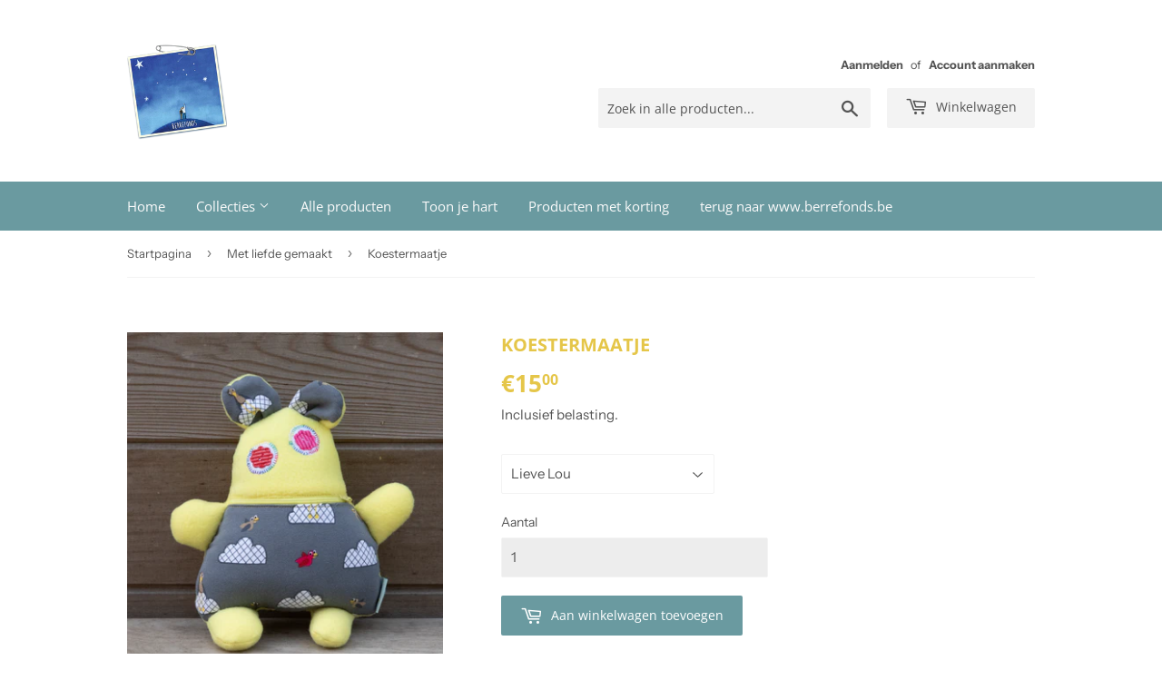

--- FILE ---
content_type: text/html; charset=utf-8
request_url: https://berrefonds.myshopify.com/collections/met-liefde-gemaakt/products/koestermaatje
body_size: 22025
content:
<!doctype html>
<html class="no-touch no-js">
<head>
  <script>(function(H){H.className=H.className.replace(/\bno-js\b/,'js')})(document.documentElement)</script>
  <!-- Basic page needs ================================================== -->
  <meta charset="utf-8">
  <meta http-equiv="X-UA-Compatible" content="IE=edge,chrome=1">

  

  <!-- Title and description ================================================== -->
  <title>
  Koestermaatje &ndash; Berrefonds vzw
  </title>

  
    <meta name="description" content="Het Koestermaatje is een lief vriendje bij wie je al je zorgen, geheimpjes en verhaaltjes kwijt kan! Schrijf of teken je boodschap op een klein papiertje en je Koestermaatje eet het op!Afmeting: 28 cm (h) x 22 cm (b)Onze Koestermaatjes worden met veel liefde handgemaakt door vrijwilligers. Elk Koestermaatje is dus unie">
  

  <!-- Product meta ================================================== -->
  <!-- /snippets/social-meta-tags.liquid -->




<meta property="og:site_name" content="Berrefonds vzw">
<meta property="og:url" content="https://berrefonds.myshopify.com/products/koestermaatje">
<meta property="og:title" content="Koestermaatje">
<meta property="og:type" content="product">
<meta property="og:description" content="Het Koestermaatje is een lief vriendje bij wie je al je zorgen, geheimpjes en verhaaltjes kwijt kan! Schrijf of teken je boodschap op een klein papiertje en je Koestermaatje eet het op!Afmeting: 28 cm (h) x 22 cm (b)Onze Koestermaatjes worden met veel liefde handgemaakt door vrijwilligers. Elk Koestermaatje is dus unie">

  <meta property="og:price:amount" content="15,00">
  <meta property="og:price:currency" content="EUR">

<meta property="og:image" content="http://berrefonds.myshopify.com/cdn/shop/products/642A6762_1200x1200.jpg?v=1606138328"><meta property="og:image" content="http://berrefonds.myshopify.com/cdn/shop/products/BFWS6668_1200x1200.png?v=1606138328"><meta property="og:image" content="http://berrefonds.myshopify.com/cdn/shop/products/BFWS6669_1200x1200.png?v=1606138325">
<meta property="og:image:secure_url" content="https://berrefonds.myshopify.com/cdn/shop/products/642A6762_1200x1200.jpg?v=1606138328"><meta property="og:image:secure_url" content="https://berrefonds.myshopify.com/cdn/shop/products/BFWS6668_1200x1200.png?v=1606138328"><meta property="og:image:secure_url" content="https://berrefonds.myshopify.com/cdn/shop/products/BFWS6669_1200x1200.png?v=1606138325">


<meta name="twitter:card" content="summary_large_image">
<meta name="twitter:title" content="Koestermaatje">
<meta name="twitter:description" content="Het Koestermaatje is een lief vriendje bij wie je al je zorgen, geheimpjes en verhaaltjes kwijt kan! Schrijf of teken je boodschap op een klein papiertje en je Koestermaatje eet het op!Afmeting: 28 cm (h) x 22 cm (b)Onze Koestermaatjes worden met veel liefde handgemaakt door vrijwilligers. Elk Koestermaatje is dus unie">


  <!-- Helpers ================================================== -->
  <link rel="canonical" href="https://berrefonds.myshopify.com/products/koestermaatje">
  <meta name="viewport" content="width=device-width,initial-scale=1">

  <!-- CSS ================================================== -->
  <link href="//berrefonds.myshopify.com/cdn/shop/t/4/assets/theme.scss.css?v=171367698456667439811763547557" rel="stylesheet" type="text/css" media="all" />

  <!-- Header hook for plugins ================================================== -->
  <script>window.performance && window.performance.mark && window.performance.mark('shopify.content_for_header.start');</script><meta id="shopify-digital-wallet" name="shopify-digital-wallet" content="/1404436526/digital_wallets/dialog">
<meta name="shopify-checkout-api-token" content="ca1e38e75c5e909022da1ac802662aca">
<meta id="in-context-paypal-metadata" data-shop-id="1404436526" data-venmo-supported="false" data-environment="production" data-locale="nl_NL" data-paypal-v4="true" data-currency="EUR">
<link rel="alternate" type="application/json+oembed" href="https://berrefonds.myshopify.com/products/koestermaatje.oembed">
<script async="async" src="/checkouts/internal/preloads.js?locale=nl-BE"></script>
<link rel="preconnect" href="https://shop.app" crossorigin="anonymous">
<script async="async" src="https://shop.app/checkouts/internal/preloads.js?locale=nl-BE&shop_id=1404436526" crossorigin="anonymous"></script>
<script id="apple-pay-shop-capabilities" type="application/json">{"shopId":1404436526,"countryCode":"BE","currencyCode":"EUR","merchantCapabilities":["supports3DS"],"merchantId":"gid:\/\/shopify\/Shop\/1404436526","merchantName":"Berrefonds vzw","requiredBillingContactFields":["postalAddress","email","phone"],"requiredShippingContactFields":["postalAddress","email","phone"],"shippingType":"shipping","supportedNetworks":["visa","maestro","masterCard","amex"],"total":{"type":"pending","label":"Berrefonds vzw","amount":"1.00"},"shopifyPaymentsEnabled":true,"supportsSubscriptions":true}</script>
<script id="shopify-features" type="application/json">{"accessToken":"ca1e38e75c5e909022da1ac802662aca","betas":["rich-media-storefront-analytics"],"domain":"berrefonds.myshopify.com","predictiveSearch":true,"shopId":1404436526,"locale":"nl"}</script>
<script>var Shopify = Shopify || {};
Shopify.shop = "berrefonds.myshopify.com";
Shopify.locale = "nl";
Shopify.currency = {"active":"EUR","rate":"1.0"};
Shopify.country = "BE";
Shopify.theme = {"name":"Supply","id":33337901102,"schema_name":"Supply","schema_version":"8.0.0","theme_store_id":679,"role":"main"};
Shopify.theme.handle = "null";
Shopify.theme.style = {"id":null,"handle":null};
Shopify.cdnHost = "berrefonds.myshopify.com/cdn";
Shopify.routes = Shopify.routes || {};
Shopify.routes.root = "/";</script>
<script type="module">!function(o){(o.Shopify=o.Shopify||{}).modules=!0}(window);</script>
<script>!function(o){function n(){var o=[];function n(){o.push(Array.prototype.slice.apply(arguments))}return n.q=o,n}var t=o.Shopify=o.Shopify||{};t.loadFeatures=n(),t.autoloadFeatures=n()}(window);</script>
<script>
  window.ShopifyPay = window.ShopifyPay || {};
  window.ShopifyPay.apiHost = "shop.app\/pay";
  window.ShopifyPay.redirectState = null;
</script>
<script id="shop-js-analytics" type="application/json">{"pageType":"product"}</script>
<script defer="defer" async type="module" src="//berrefonds.myshopify.com/cdn/shopifycloud/shop-js/modules/v2/client.init-shop-cart-sync_BHF27ruw.nl.esm.js"></script>
<script defer="defer" async type="module" src="//berrefonds.myshopify.com/cdn/shopifycloud/shop-js/modules/v2/chunk.common_Dwaf6e9K.esm.js"></script>
<script type="module">
  await import("//berrefonds.myshopify.com/cdn/shopifycloud/shop-js/modules/v2/client.init-shop-cart-sync_BHF27ruw.nl.esm.js");
await import("//berrefonds.myshopify.com/cdn/shopifycloud/shop-js/modules/v2/chunk.common_Dwaf6e9K.esm.js");

  window.Shopify.SignInWithShop?.initShopCartSync?.({"fedCMEnabled":true,"windoidEnabled":true});

</script>
<script>
  window.Shopify = window.Shopify || {};
  if (!window.Shopify.featureAssets) window.Shopify.featureAssets = {};
  window.Shopify.featureAssets['shop-js'] = {"shop-cart-sync":["modules/v2/client.shop-cart-sync_CzejhlBD.nl.esm.js","modules/v2/chunk.common_Dwaf6e9K.esm.js"],"init-fed-cm":["modules/v2/client.init-fed-cm_C5dJsxJP.nl.esm.js","modules/v2/chunk.common_Dwaf6e9K.esm.js"],"shop-button":["modules/v2/client.shop-button_BIUGoX0f.nl.esm.js","modules/v2/chunk.common_Dwaf6e9K.esm.js"],"shop-cash-offers":["modules/v2/client.shop-cash-offers_CAxWVAMP.nl.esm.js","modules/v2/chunk.common_Dwaf6e9K.esm.js","modules/v2/chunk.modal_DPs9tt6r.esm.js"],"init-windoid":["modules/v2/client.init-windoid_D42eFYuP.nl.esm.js","modules/v2/chunk.common_Dwaf6e9K.esm.js"],"shop-toast-manager":["modules/v2/client.shop-toast-manager_CHrVQ4LF.nl.esm.js","modules/v2/chunk.common_Dwaf6e9K.esm.js"],"init-shop-email-lookup-coordinator":["modules/v2/client.init-shop-email-lookup-coordinator_BJ7DGpMB.nl.esm.js","modules/v2/chunk.common_Dwaf6e9K.esm.js"],"init-shop-cart-sync":["modules/v2/client.init-shop-cart-sync_BHF27ruw.nl.esm.js","modules/v2/chunk.common_Dwaf6e9K.esm.js"],"avatar":["modules/v2/client.avatar_BTnouDA3.nl.esm.js"],"pay-button":["modules/v2/client.pay-button_Bt0UM1g1.nl.esm.js","modules/v2/chunk.common_Dwaf6e9K.esm.js"],"init-customer-accounts":["modules/v2/client.init-customer-accounts_CPXMEhMZ.nl.esm.js","modules/v2/client.shop-login-button_BJd_2wNZ.nl.esm.js","modules/v2/chunk.common_Dwaf6e9K.esm.js","modules/v2/chunk.modal_DPs9tt6r.esm.js"],"init-shop-for-new-customer-accounts":["modules/v2/client.init-shop-for-new-customer-accounts_DzP6QY8i.nl.esm.js","modules/v2/client.shop-login-button_BJd_2wNZ.nl.esm.js","modules/v2/chunk.common_Dwaf6e9K.esm.js","modules/v2/chunk.modal_DPs9tt6r.esm.js"],"shop-login-button":["modules/v2/client.shop-login-button_BJd_2wNZ.nl.esm.js","modules/v2/chunk.common_Dwaf6e9K.esm.js","modules/v2/chunk.modal_DPs9tt6r.esm.js"],"init-customer-accounts-sign-up":["modules/v2/client.init-customer-accounts-sign-up_BIO3KTje.nl.esm.js","modules/v2/client.shop-login-button_BJd_2wNZ.nl.esm.js","modules/v2/chunk.common_Dwaf6e9K.esm.js","modules/v2/chunk.modal_DPs9tt6r.esm.js"],"shop-follow-button":["modules/v2/client.shop-follow-button_DdMksvBl.nl.esm.js","modules/v2/chunk.common_Dwaf6e9K.esm.js","modules/v2/chunk.modal_DPs9tt6r.esm.js"],"checkout-modal":["modules/v2/client.checkout-modal_Bfq0xZOZ.nl.esm.js","modules/v2/chunk.common_Dwaf6e9K.esm.js","modules/v2/chunk.modal_DPs9tt6r.esm.js"],"lead-capture":["modules/v2/client.lead-capture_BoSreVYi.nl.esm.js","modules/v2/chunk.common_Dwaf6e9K.esm.js","modules/v2/chunk.modal_DPs9tt6r.esm.js"],"shop-login":["modules/v2/client.shop-login_EGDq7Zjt.nl.esm.js","modules/v2/chunk.common_Dwaf6e9K.esm.js","modules/v2/chunk.modal_DPs9tt6r.esm.js"],"payment-terms":["modules/v2/client.payment-terms_00o-2tv1.nl.esm.js","modules/v2/chunk.common_Dwaf6e9K.esm.js","modules/v2/chunk.modal_DPs9tt6r.esm.js"]};
</script>
<script>(function() {
  var isLoaded = false;
  function asyncLoad() {
    if (isLoaded) return;
    isLoaded = true;
    var urls = ["https:\/\/lofreestuff.com\/api\/script?shop=berrefonds.myshopify.com","https:\/\/egw-app.herokuapp.com\/get_script\/80e8438cf69311eaad5492ebb8f3cf99.js?shop=berrefonds.myshopify.com"];
    for (var i = 0; i < urls.length; i++) {
      var s = document.createElement('script');
      s.type = 'text/javascript';
      s.async = true;
      s.src = urls[i];
      var x = document.getElementsByTagName('script')[0];
      x.parentNode.insertBefore(s, x);
    }
  };
  if(window.attachEvent) {
    window.attachEvent('onload', asyncLoad);
  } else {
    window.addEventListener('load', asyncLoad, false);
  }
})();</script>
<script id="__st">var __st={"a":1404436526,"offset":3600,"reqid":"4506216c-bd06-41c0-8120-905e08d9bd9e-1768670535","pageurl":"berrefonds.myshopify.com\/collections\/met-liefde-gemaakt\/products\/koestermaatje","u":"c98fb8b2450a","p":"product","rtyp":"product","rid":4647020625966};</script>
<script>window.ShopifyPaypalV4VisibilityTracking = true;</script>
<script id="captcha-bootstrap">!function(){'use strict';const t='contact',e='account',n='new_comment',o=[[t,t],['blogs',n],['comments',n],[t,'customer']],c=[[e,'customer_login'],[e,'guest_login'],[e,'recover_customer_password'],[e,'create_customer']],r=t=>t.map((([t,e])=>`form[action*='/${t}']:not([data-nocaptcha='true']) input[name='form_type'][value='${e}']`)).join(','),a=t=>()=>t?[...document.querySelectorAll(t)].map((t=>t.form)):[];function s(){const t=[...o],e=r(t);return a(e)}const i='password',u='form_key',d=['recaptcha-v3-token','g-recaptcha-response','h-captcha-response',i],f=()=>{try{return window.sessionStorage}catch{return}},m='__shopify_v',_=t=>t.elements[u];function p(t,e,n=!1){try{const o=window.sessionStorage,c=JSON.parse(o.getItem(e)),{data:r}=function(t){const{data:e,action:n}=t;return t[m]||n?{data:e,action:n}:{data:t,action:n}}(c);for(const[e,n]of Object.entries(r))t.elements[e]&&(t.elements[e].value=n);n&&o.removeItem(e)}catch(o){console.error('form repopulation failed',{error:o})}}const l='form_type',E='cptcha';function T(t){t.dataset[E]=!0}const w=window,h=w.document,L='Shopify',v='ce_forms',y='captcha';let A=!1;((t,e)=>{const n=(g='f06e6c50-85a8-45c8-87d0-21a2b65856fe',I='https://cdn.shopify.com/shopifycloud/storefront-forms-hcaptcha/ce_storefront_forms_captcha_hcaptcha.v1.5.2.iife.js',D={infoText:'Beschermd door hCaptcha',privacyText:'Privacy',termsText:'Voorwaarden'},(t,e,n)=>{const o=w[L][v],c=o.bindForm;if(c)return c(t,g,e,D).then(n);var r;o.q.push([[t,g,e,D],n]),r=I,A||(h.body.append(Object.assign(h.createElement('script'),{id:'captcha-provider',async:!0,src:r})),A=!0)});var g,I,D;w[L]=w[L]||{},w[L][v]=w[L][v]||{},w[L][v].q=[],w[L][y]=w[L][y]||{},w[L][y].protect=function(t,e){n(t,void 0,e),T(t)},Object.freeze(w[L][y]),function(t,e,n,w,h,L){const[v,y,A,g]=function(t,e,n){const i=e?o:[],u=t?c:[],d=[...i,...u],f=r(d),m=r(i),_=r(d.filter((([t,e])=>n.includes(e))));return[a(f),a(m),a(_),s()]}(w,h,L),I=t=>{const e=t.target;return e instanceof HTMLFormElement?e:e&&e.form},D=t=>v().includes(t);t.addEventListener('submit',(t=>{const e=I(t);if(!e)return;const n=D(e)&&!e.dataset.hcaptchaBound&&!e.dataset.recaptchaBound,o=_(e),c=g().includes(e)&&(!o||!o.value);(n||c)&&t.preventDefault(),c&&!n&&(function(t){try{if(!f())return;!function(t){const e=f();if(!e)return;const n=_(t);if(!n)return;const o=n.value;o&&e.removeItem(o)}(t);const e=Array.from(Array(32),(()=>Math.random().toString(36)[2])).join('');!function(t,e){_(t)||t.append(Object.assign(document.createElement('input'),{type:'hidden',name:u})),t.elements[u].value=e}(t,e),function(t,e){const n=f();if(!n)return;const o=[...t.querySelectorAll(`input[type='${i}']`)].map((({name:t})=>t)),c=[...d,...o],r={};for(const[a,s]of new FormData(t).entries())c.includes(a)||(r[a]=s);n.setItem(e,JSON.stringify({[m]:1,action:t.action,data:r}))}(t,e)}catch(e){console.error('failed to persist form',e)}}(e),e.submit())}));const S=(t,e)=>{t&&!t.dataset[E]&&(n(t,e.some((e=>e===t))),T(t))};for(const o of['focusin','change'])t.addEventListener(o,(t=>{const e=I(t);D(e)&&S(e,y())}));const B=e.get('form_key'),M=e.get(l),P=B&&M;t.addEventListener('DOMContentLoaded',(()=>{const t=y();if(P)for(const e of t)e.elements[l].value===M&&p(e,B);[...new Set([...A(),...v().filter((t=>'true'===t.dataset.shopifyCaptcha))])].forEach((e=>S(e,t)))}))}(h,new URLSearchParams(w.location.search),n,t,e,['guest_login'])})(!0,!0)}();</script>
<script integrity="sha256-4kQ18oKyAcykRKYeNunJcIwy7WH5gtpwJnB7kiuLZ1E=" data-source-attribution="shopify.loadfeatures" defer="defer" src="//berrefonds.myshopify.com/cdn/shopifycloud/storefront/assets/storefront/load_feature-a0a9edcb.js" crossorigin="anonymous"></script>
<script crossorigin="anonymous" defer="defer" src="//berrefonds.myshopify.com/cdn/shopifycloud/storefront/assets/shopify_pay/storefront-65b4c6d7.js?v=20250812"></script>
<script data-source-attribution="shopify.dynamic_checkout.dynamic.init">var Shopify=Shopify||{};Shopify.PaymentButton=Shopify.PaymentButton||{isStorefrontPortableWallets:!0,init:function(){window.Shopify.PaymentButton.init=function(){};var t=document.createElement("script");t.src="https://berrefonds.myshopify.com/cdn/shopifycloud/portable-wallets/latest/portable-wallets.nl.js",t.type="module",document.head.appendChild(t)}};
</script>
<script data-source-attribution="shopify.dynamic_checkout.buyer_consent">
  function portableWalletsHideBuyerConsent(e){var t=document.getElementById("shopify-buyer-consent"),n=document.getElementById("shopify-subscription-policy-button");t&&n&&(t.classList.add("hidden"),t.setAttribute("aria-hidden","true"),n.removeEventListener("click",e))}function portableWalletsShowBuyerConsent(e){var t=document.getElementById("shopify-buyer-consent"),n=document.getElementById("shopify-subscription-policy-button");t&&n&&(t.classList.remove("hidden"),t.removeAttribute("aria-hidden"),n.addEventListener("click",e))}window.Shopify?.PaymentButton&&(window.Shopify.PaymentButton.hideBuyerConsent=portableWalletsHideBuyerConsent,window.Shopify.PaymentButton.showBuyerConsent=portableWalletsShowBuyerConsent);
</script>
<script data-source-attribution="shopify.dynamic_checkout.cart.bootstrap">document.addEventListener("DOMContentLoaded",(function(){function t(){return document.querySelector("shopify-accelerated-checkout-cart, shopify-accelerated-checkout")}if(t())Shopify.PaymentButton.init();else{new MutationObserver((function(e,n){t()&&(Shopify.PaymentButton.init(),n.disconnect())})).observe(document.body,{childList:!0,subtree:!0})}}));
</script>
<link id="shopify-accelerated-checkout-styles" rel="stylesheet" media="screen" href="https://berrefonds.myshopify.com/cdn/shopifycloud/portable-wallets/latest/accelerated-checkout-backwards-compat.css" crossorigin="anonymous">
<style id="shopify-accelerated-checkout-cart">
        #shopify-buyer-consent {
  margin-top: 1em;
  display: inline-block;
  width: 100%;
}

#shopify-buyer-consent.hidden {
  display: none;
}

#shopify-subscription-policy-button {
  background: none;
  border: none;
  padding: 0;
  text-decoration: underline;
  font-size: inherit;
  cursor: pointer;
}

#shopify-subscription-policy-button::before {
  box-shadow: none;
}

      </style>

<script>window.performance && window.performance.mark && window.performance.mark('shopify.content_for_header.end');</script>

  
  

  <script src="//berrefonds.myshopify.com/cdn/shop/t/4/assets/jquery-2.2.3.min.js?v=58211863146907186831543676890" type="text/javascript"></script>

  <script src="//berrefonds.myshopify.com/cdn/shop/t/4/assets/lazysizes.min.js?v=8147953233334221341543676890" async="async"></script>
  <script src="//berrefonds.myshopify.com/cdn/shop/t/4/assets/vendor.js?v=106177282645720727331543676891" defer="defer"></script>
  <script src="//berrefonds.myshopify.com/cdn/shop/t/4/assets/theme.js?v=51321472422040909181543913177" defer="defer"></script>


<!-- BEGIN app block: shopify://apps/essential-announcer/blocks/app-embed/93b5429f-c8d6-4c33-ae14-250fd84f361b --><script>
  
    window.essentialAnnouncementConfigs = [];
  
  window.essentialAnnouncementMeta = {
    productCollections: [{"id":601277170010,"handle":"alle-producten","title":"Alle producten","updated_at":"2026-01-17T13:02:49+01:00","body_html":"","published_at":"2023-05-08T14:05:39+02:00","sort_order":"best-selling","template_suffix":"","disjunctive":false,"rules":[{"column":"title","relation":"not_equals","condition":"*KSTRBNDJ* (Enkel voor ouders met een code)"}],"published_scope":"global"},{"id":76661325870,"handle":"regenboogbaby","updated_at":"2026-01-15T13:02:47+01:00","published_at":"2018-12-01T19:31:36+01:00","sort_order":"best-selling","template_suffix":"","published_scope":"global","title":"Kindermagie","body_html":"","image":{"created_at":"2018-12-02T23:51:36+01:00","alt":null,"width":630,"height":473,"src":"\/\/berrefonds.myshopify.com\/cdn\/shop\/collections\/regenboog3.jpg?v=1543878641"}},{"id":169336274990,"handle":"met-liefde-gemaakt","updated_at":"2026-01-15T13:02:47+01:00","published_at":"2020-09-15T11:47:15+02:00","sort_order":"created-desc","template_suffix":"","published_scope":"global","title":"Met liefde gemaakt","body_html":"\u003cdiv data-mce-fragment=\"1\"\u003eWelkom op dit bijzondere plekje in onze webshop,\u003cspan data-mce-fragment=\"1\"\u003e \u003c\/span\u003e\u003ci data-mce-fragment=\"1\"\u003emet liefde gemaakt\u003c\/i\u003e. \u003c\/div\u003e\n\u003cdiv data-mce-fragment=\"1\"\u003eAl deze producten zijn dat tikkeltje extra waardevol, want ze werden allemaal met liefde en met de hand gemaakt door onze gouden vrijwilligers. Elk stuk is dus uniek en zal je nergens anders vinden. Snuister hier rustig even rond en ontdek leuke hebbedingen, kleine verwennerijtjes en mooie troostcadeautjes. Zoals steeds gaat de volledige opbrengst naar de werking van het Berrefonds. Dankzij jouw aankoop kunnen wij dus elke dag verder werken aan onze missie: het ondersteunen van gezinnen die een kind(je)* moeten missen. \u003c\/div\u003e\n\u003cdiv data-mce-fragment=\"1\"\u003eAls je weet dat ergens in Vlaanderen iemand met veel liefde, geduld en toewijding deze prachtige producten voor jou maakte, dan geeft dat een extra fijn gevoel, toch?  \u003c\/div\u003e\n\u003cdiv data-mce-fragment=\"1\"\u003eHeb jij ook nog een fantastisch idee voor extra producten die met liefde werden gemaakt? Contacteer ons dan gerust even via\u003cspan data-mce-fragment=\"1\"\u003e \u003c\/span\u003e\u003ca href=\"mailto:vrijwillgers@berrefonds.be\" data-mce-fragment=\"1\" target=\"_blank\"\u003einfo@berrefonds.be\u003c\/a\u003e. \u003c\/div\u003e","image":{"created_at":"2020-09-14T16:03:18+02:00","alt":null,"width":940,"height":788,"src":"\/\/berrefonds.myshopify.com\/cdn\/shop\/collections\/Webshop.png?v=1600092198"}}],
    productData: {"id":4647020625966,"title":"Koestermaatje","handle":"koestermaatje","description":"Het Koestermaatje is een lief vriendje bij wie je al je zorgen, geheimpjes en verhaaltjes kwijt kan! Schrijf of teken je boodschap op een klein papiertje en je Koestermaatje eet het op!\u003cbr\u003e\u003cbr\u003eAfmeting: 28 cm (h) x 22 cm (b)\u003cbr\u003eOnze Koestermaatjes worden met veel liefde handgemaakt door vrijwilligers. Elk Koestermaatje is dus uniek en kan in de afwerking een beetje verschillen met het Koestermaatje van de foto.","published_at":"2020-09-15T11:40:22+02:00","created_at":"2020-09-14T17:17:27+02:00","vendor":"Berrefonds vzw","type":"","tags":["baby en kind"],"price":1500,"price_min":1500,"price_max":1500,"available":true,"price_varies":false,"compare_at_price":null,"compare_at_price_min":0,"compare_at_price_max":0,"compare_at_price_varies":false,"variants":[{"id":32647902855214,"title":"Nieuwsgierige Nora","option1":"Nieuwsgierige Nora","option2":null,"option3":null,"sku":"","requires_shipping":true,"taxable":true,"featured_image":{"id":15204513349678,"product_id":4647020625966,"position":3,"created_at":"2020-09-14T17:17:30+02:00","updated_at":"2020-11-23T14:32:05+01:00","alt":null,"width":2181,"height":2457,"src":"\/\/berrefonds.myshopify.com\/cdn\/shop\/products\/BFWS6669.png?v=1606138325","variant_ids":[32647902855214]},"available":false,"name":"Koestermaatje - Nieuwsgierige Nora","public_title":"Nieuwsgierige Nora","options":["Nieuwsgierige Nora"],"price":1500,"weight":0,"compare_at_price":null,"inventory_management":"shopify","barcode":"","featured_media":{"alt":null,"id":7377365172270,"position":3,"preview_image":{"aspect_ratio":0.888,"height":2457,"width":2181,"src":"\/\/berrefonds.myshopify.com\/cdn\/shop\/products\/BFWS6669.png?v=1606138325"}},"requires_selling_plan":false,"selling_plan_allocations":[]},{"id":32647902887982,"title":"Lieve Lou","option1":"Lieve Lou","option2":null,"option3":null,"sku":"","requires_shipping":true,"taxable":true,"featured_image":{"id":15204513316910,"product_id":4647020625966,"position":4,"created_at":"2020-09-14T17:17:30+02:00","updated_at":"2020-11-23T14:32:05+01:00","alt":null,"width":2181,"height":2457,"src":"\/\/berrefonds.myshopify.com\/cdn\/shop\/products\/BFWS6671.png?v=1606138325","variant_ids":[32647902887982]},"available":true,"name":"Koestermaatje - Lieve Lou","public_title":"Lieve Lou","options":["Lieve Lou"],"price":1500,"weight":0,"compare_at_price":null,"inventory_management":"shopify","barcode":"","featured_media":{"alt":null,"id":7377365205038,"position":4,"preview_image":{"aspect_ratio":0.888,"height":2457,"width":2181,"src":"\/\/berrefonds.myshopify.com\/cdn\/shop\/products\/BFWS6671.png?v=1606138325"}},"requires_selling_plan":false,"selling_plan_allocations":[]},{"id":32647902920750,"title":"Dappere Daan","option1":"Dappere Daan","option2":null,"option3":null,"sku":"","requires_shipping":true,"taxable":true,"featured_image":{"id":15204513185838,"product_id":4647020625966,"position":2,"created_at":"2020-09-14T17:17:30+02:00","updated_at":"2020-11-23T14:32:08+01:00","alt":null,"width":2181,"height":2457,"src":"\/\/berrefonds.myshopify.com\/cdn\/shop\/products\/BFWS6668.png?v=1606138328","variant_ids":[32647902920750]},"available":false,"name":"Koestermaatje - Dappere Daan","public_title":"Dappere Daan","options":["Dappere Daan"],"price":1500,"weight":0,"compare_at_price":null,"inventory_management":"shopify","barcode":"","featured_media":{"alt":null,"id":7377365139502,"position":2,"preview_image":{"aspect_ratio":0.888,"height":2457,"width":2181,"src":"\/\/berrefonds.myshopify.com\/cdn\/shop\/products\/BFWS6668.png?v=1606138328"}},"requires_selling_plan":false,"selling_plan_allocations":[]},{"id":32754973900846,"title":"Vinnige Vic","option1":"Vinnige Vic","option2":null,"option3":null,"sku":"","requires_shipping":true,"taxable":true,"featured_image":{"id":15456290766894,"product_id":4647020625966,"position":5,"created_at":"2020-11-23T14:29:36+01:00","updated_at":"2020-11-23T14:32:05+01:00","alt":null,"width":1164,"height":1238,"src":"\/\/berrefonds.myshopify.com\/cdn\/shop\/products\/642A6764.jpg?v=1606138325","variant_ids":[32754973900846]},"available":false,"name":"Koestermaatje - Vinnige Vic","public_title":"Vinnige Vic","options":["Vinnige Vic"],"price":1500,"weight":0,"compare_at_price":null,"inventory_management":"shopify","barcode":"","featured_media":{"alt":null,"id":7629271236654,"position":5,"preview_image":{"aspect_ratio":0.94,"height":1238,"width":1164,"src":"\/\/berrefonds.myshopify.com\/cdn\/shop\/products\/642A6764.jpg?v=1606138325"}},"requires_selling_plan":false,"selling_plan_allocations":[]}],"images":["\/\/berrefonds.myshopify.com\/cdn\/shop\/products\/642A6762.jpg?v=1606138328","\/\/berrefonds.myshopify.com\/cdn\/shop\/products\/BFWS6668.png?v=1606138328","\/\/berrefonds.myshopify.com\/cdn\/shop\/products\/BFWS6669.png?v=1606138325","\/\/berrefonds.myshopify.com\/cdn\/shop\/products\/BFWS6671.png?v=1606138325","\/\/berrefonds.myshopify.com\/cdn\/shop\/products\/642A6764.jpg?v=1606138325"],"featured_image":"\/\/berrefonds.myshopify.com\/cdn\/shop\/products\/642A6762.jpg?v=1606138328","options":["Title"],"media":[{"alt":null,"id":7629274841134,"position":1,"preview_image":{"aspect_ratio":2.161,"height":2345,"width":5068,"src":"\/\/berrefonds.myshopify.com\/cdn\/shop\/products\/642A6762.jpg?v=1606138328"},"aspect_ratio":2.161,"height":2345,"media_type":"image","src":"\/\/berrefonds.myshopify.com\/cdn\/shop\/products\/642A6762.jpg?v=1606138328","width":5068},{"alt":null,"id":7377365139502,"position":2,"preview_image":{"aspect_ratio":0.888,"height":2457,"width":2181,"src":"\/\/berrefonds.myshopify.com\/cdn\/shop\/products\/BFWS6668.png?v=1606138328"},"aspect_ratio":0.888,"height":2457,"media_type":"image","src":"\/\/berrefonds.myshopify.com\/cdn\/shop\/products\/BFWS6668.png?v=1606138328","width":2181},{"alt":null,"id":7377365172270,"position":3,"preview_image":{"aspect_ratio":0.888,"height":2457,"width":2181,"src":"\/\/berrefonds.myshopify.com\/cdn\/shop\/products\/BFWS6669.png?v=1606138325"},"aspect_ratio":0.888,"height":2457,"media_type":"image","src":"\/\/berrefonds.myshopify.com\/cdn\/shop\/products\/BFWS6669.png?v=1606138325","width":2181},{"alt":null,"id":7377365205038,"position":4,"preview_image":{"aspect_ratio":0.888,"height":2457,"width":2181,"src":"\/\/berrefonds.myshopify.com\/cdn\/shop\/products\/BFWS6671.png?v=1606138325"},"aspect_ratio":0.888,"height":2457,"media_type":"image","src":"\/\/berrefonds.myshopify.com\/cdn\/shop\/products\/BFWS6671.png?v=1606138325","width":2181},{"alt":null,"id":7629271236654,"position":5,"preview_image":{"aspect_ratio":0.94,"height":1238,"width":1164,"src":"\/\/berrefonds.myshopify.com\/cdn\/shop\/products\/642A6764.jpg?v=1606138325"},"aspect_ratio":0.94,"height":1238,"media_type":"image","src":"\/\/berrefonds.myshopify.com\/cdn\/shop\/products\/642A6764.jpg?v=1606138325","width":1164}],"requires_selling_plan":false,"selling_plan_groups":[],"content":"Het Koestermaatje is een lief vriendje bij wie je al je zorgen, geheimpjes en verhaaltjes kwijt kan! Schrijf of teken je boodschap op een klein papiertje en je Koestermaatje eet het op!\u003cbr\u003e\u003cbr\u003eAfmeting: 28 cm (h) x 22 cm (b)\u003cbr\u003eOnze Koestermaatjes worden met veel liefde handgemaakt door vrijwilligers. Elk Koestermaatje is dus uniek en kan in de afwerking een beetje verschillen met het Koestermaatje van de foto."},
    templateName: "product",
    collectionId: 169336274990,
  };
</script>

 
<style>
.essential_annoucement_bar_wrapper {display: none;}
</style>


<script src="https://cdn.shopify.com/extensions/019b9d60-ed7c-7464-ac3f-9e23a48d54ca/essential-announcement-bar-74/assets/announcement-bar-essential-apps.js" defer></script>

<!-- END app block --><script src="https://cdn.shopify.com/extensions/04b3ce78-d13f-4468-a155-0222db3766d4/profy-banner-countdown-timer-115/assets/banner-script-min.js" type="text/javascript" defer="defer"></script>
<link href="https://monorail-edge.shopifysvc.com" rel="dns-prefetch">
<script>(function(){if ("sendBeacon" in navigator && "performance" in window) {try {var session_token_from_headers = performance.getEntriesByType('navigation')[0].serverTiming.find(x => x.name == '_s').description;} catch {var session_token_from_headers = undefined;}var session_cookie_matches = document.cookie.match(/_shopify_s=([^;]*)/);var session_token_from_cookie = session_cookie_matches && session_cookie_matches.length === 2 ? session_cookie_matches[1] : "";var session_token = session_token_from_headers || session_token_from_cookie || "";function handle_abandonment_event(e) {var entries = performance.getEntries().filter(function(entry) {return /monorail-edge.shopifysvc.com/.test(entry.name);});if (!window.abandonment_tracked && entries.length === 0) {window.abandonment_tracked = true;var currentMs = Date.now();var navigation_start = performance.timing.navigationStart;var payload = {shop_id: 1404436526,url: window.location.href,navigation_start,duration: currentMs - navigation_start,session_token,page_type: "product"};window.navigator.sendBeacon("https://monorail-edge.shopifysvc.com/v1/produce", JSON.stringify({schema_id: "online_store_buyer_site_abandonment/1.1",payload: payload,metadata: {event_created_at_ms: currentMs,event_sent_at_ms: currentMs}}));}}window.addEventListener('pagehide', handle_abandonment_event);}}());</script>
<script id="web-pixels-manager-setup">(function e(e,d,r,n,o){if(void 0===o&&(o={}),!Boolean(null===(a=null===(i=window.Shopify)||void 0===i?void 0:i.analytics)||void 0===a?void 0:a.replayQueue)){var i,a;window.Shopify=window.Shopify||{};var t=window.Shopify;t.analytics=t.analytics||{};var s=t.analytics;s.replayQueue=[],s.publish=function(e,d,r){return s.replayQueue.push([e,d,r]),!0};try{self.performance.mark("wpm:start")}catch(e){}var l=function(){var e={modern:/Edge?\/(1{2}[4-9]|1[2-9]\d|[2-9]\d{2}|\d{4,})\.\d+(\.\d+|)|Firefox\/(1{2}[4-9]|1[2-9]\d|[2-9]\d{2}|\d{4,})\.\d+(\.\d+|)|Chrom(ium|e)\/(9{2}|\d{3,})\.\d+(\.\d+|)|(Maci|X1{2}).+ Version\/(15\.\d+|(1[6-9]|[2-9]\d|\d{3,})\.\d+)([,.]\d+|)( \(\w+\)|)( Mobile\/\w+|) Safari\/|Chrome.+OPR\/(9{2}|\d{3,})\.\d+\.\d+|(CPU[ +]OS|iPhone[ +]OS|CPU[ +]iPhone|CPU IPhone OS|CPU iPad OS)[ +]+(15[._]\d+|(1[6-9]|[2-9]\d|\d{3,})[._]\d+)([._]\d+|)|Android:?[ /-](13[3-9]|1[4-9]\d|[2-9]\d{2}|\d{4,})(\.\d+|)(\.\d+|)|Android.+Firefox\/(13[5-9]|1[4-9]\d|[2-9]\d{2}|\d{4,})\.\d+(\.\d+|)|Android.+Chrom(ium|e)\/(13[3-9]|1[4-9]\d|[2-9]\d{2}|\d{4,})\.\d+(\.\d+|)|SamsungBrowser\/([2-9]\d|\d{3,})\.\d+/,legacy:/Edge?\/(1[6-9]|[2-9]\d|\d{3,})\.\d+(\.\d+|)|Firefox\/(5[4-9]|[6-9]\d|\d{3,})\.\d+(\.\d+|)|Chrom(ium|e)\/(5[1-9]|[6-9]\d|\d{3,})\.\d+(\.\d+|)([\d.]+$|.*Safari\/(?![\d.]+ Edge\/[\d.]+$))|(Maci|X1{2}).+ Version\/(10\.\d+|(1[1-9]|[2-9]\d|\d{3,})\.\d+)([,.]\d+|)( \(\w+\)|)( Mobile\/\w+|) Safari\/|Chrome.+OPR\/(3[89]|[4-9]\d|\d{3,})\.\d+\.\d+|(CPU[ +]OS|iPhone[ +]OS|CPU[ +]iPhone|CPU IPhone OS|CPU iPad OS)[ +]+(10[._]\d+|(1[1-9]|[2-9]\d|\d{3,})[._]\d+)([._]\d+|)|Android:?[ /-](13[3-9]|1[4-9]\d|[2-9]\d{2}|\d{4,})(\.\d+|)(\.\d+|)|Mobile Safari.+OPR\/([89]\d|\d{3,})\.\d+\.\d+|Android.+Firefox\/(13[5-9]|1[4-9]\d|[2-9]\d{2}|\d{4,})\.\d+(\.\d+|)|Android.+Chrom(ium|e)\/(13[3-9]|1[4-9]\d|[2-9]\d{2}|\d{4,})\.\d+(\.\d+|)|Android.+(UC? ?Browser|UCWEB|U3)[ /]?(15\.([5-9]|\d{2,})|(1[6-9]|[2-9]\d|\d{3,})\.\d+)\.\d+|SamsungBrowser\/(5\.\d+|([6-9]|\d{2,})\.\d+)|Android.+MQ{2}Browser\/(14(\.(9|\d{2,})|)|(1[5-9]|[2-9]\d|\d{3,})(\.\d+|))(\.\d+|)|K[Aa][Ii]OS\/(3\.\d+|([4-9]|\d{2,})\.\d+)(\.\d+|)/},d=e.modern,r=e.legacy,n=navigator.userAgent;return n.match(d)?"modern":n.match(r)?"legacy":"unknown"}(),u="modern"===l?"modern":"legacy",c=(null!=n?n:{modern:"",legacy:""})[u],f=function(e){return[e.baseUrl,"/wpm","/b",e.hashVersion,"modern"===e.buildTarget?"m":"l",".js"].join("")}({baseUrl:d,hashVersion:r,buildTarget:u}),m=function(e){var d=e.version,r=e.bundleTarget,n=e.surface,o=e.pageUrl,i=e.monorailEndpoint;return{emit:function(e){var a=e.status,t=e.errorMsg,s=(new Date).getTime(),l=JSON.stringify({metadata:{event_sent_at_ms:s},events:[{schema_id:"web_pixels_manager_load/3.1",payload:{version:d,bundle_target:r,page_url:o,status:a,surface:n,error_msg:t},metadata:{event_created_at_ms:s}}]});if(!i)return console&&console.warn&&console.warn("[Web Pixels Manager] No Monorail endpoint provided, skipping logging."),!1;try{return self.navigator.sendBeacon.bind(self.navigator)(i,l)}catch(e){}var u=new XMLHttpRequest;try{return u.open("POST",i,!0),u.setRequestHeader("Content-Type","text/plain"),u.send(l),!0}catch(e){return console&&console.warn&&console.warn("[Web Pixels Manager] Got an unhandled error while logging to Monorail."),!1}}}}({version:r,bundleTarget:l,surface:e.surface,pageUrl:self.location.href,monorailEndpoint:e.monorailEndpoint});try{o.browserTarget=l,function(e){var d=e.src,r=e.async,n=void 0===r||r,o=e.onload,i=e.onerror,a=e.sri,t=e.scriptDataAttributes,s=void 0===t?{}:t,l=document.createElement("script"),u=document.querySelector("head"),c=document.querySelector("body");if(l.async=n,l.src=d,a&&(l.integrity=a,l.crossOrigin="anonymous"),s)for(var f in s)if(Object.prototype.hasOwnProperty.call(s,f))try{l.dataset[f]=s[f]}catch(e){}if(o&&l.addEventListener("load",o),i&&l.addEventListener("error",i),u)u.appendChild(l);else{if(!c)throw new Error("Did not find a head or body element to append the script");c.appendChild(l)}}({src:f,async:!0,onload:function(){if(!function(){var e,d;return Boolean(null===(d=null===(e=window.Shopify)||void 0===e?void 0:e.analytics)||void 0===d?void 0:d.initialized)}()){var d=window.webPixelsManager.init(e)||void 0;if(d){var r=window.Shopify.analytics;r.replayQueue.forEach((function(e){var r=e[0],n=e[1],o=e[2];d.publishCustomEvent(r,n,o)})),r.replayQueue=[],r.publish=d.publishCustomEvent,r.visitor=d.visitor,r.initialized=!0}}},onerror:function(){return m.emit({status:"failed",errorMsg:"".concat(f," has failed to load")})},sri:function(e){var d=/^sha384-[A-Za-z0-9+/=]+$/;return"string"==typeof e&&d.test(e)}(c)?c:"",scriptDataAttributes:o}),m.emit({status:"loading"})}catch(e){m.emit({status:"failed",errorMsg:(null==e?void 0:e.message)||"Unknown error"})}}})({shopId: 1404436526,storefrontBaseUrl: "https://berrefonds.myshopify.com",extensionsBaseUrl: "https://extensions.shopifycdn.com/cdn/shopifycloud/web-pixels-manager",monorailEndpoint: "https://monorail-edge.shopifysvc.com/unstable/produce_batch",surface: "storefront-renderer",enabledBetaFlags: ["2dca8a86"],webPixelsConfigList: [{"id":"shopify-app-pixel","configuration":"{}","eventPayloadVersion":"v1","runtimeContext":"STRICT","scriptVersion":"0450","apiClientId":"shopify-pixel","type":"APP","privacyPurposes":["ANALYTICS","MARKETING"]},{"id":"shopify-custom-pixel","eventPayloadVersion":"v1","runtimeContext":"LAX","scriptVersion":"0450","apiClientId":"shopify-pixel","type":"CUSTOM","privacyPurposes":["ANALYTICS","MARKETING"]}],isMerchantRequest: false,initData: {"shop":{"name":"Berrefonds vzw","paymentSettings":{"currencyCode":"EUR"},"myshopifyDomain":"berrefonds.myshopify.com","countryCode":"BE","storefrontUrl":"https:\/\/berrefonds.myshopify.com"},"customer":null,"cart":null,"checkout":null,"productVariants":[{"price":{"amount":15.0,"currencyCode":"EUR"},"product":{"title":"Koestermaatje","vendor":"Berrefonds vzw","id":"4647020625966","untranslatedTitle":"Koestermaatje","url":"\/products\/koestermaatje","type":""},"id":"32647902855214","image":{"src":"\/\/berrefonds.myshopify.com\/cdn\/shop\/products\/BFWS6669.png?v=1606138325"},"sku":"","title":"Nieuwsgierige Nora","untranslatedTitle":"Nieuwsgierige Nora"},{"price":{"amount":15.0,"currencyCode":"EUR"},"product":{"title":"Koestermaatje","vendor":"Berrefonds vzw","id":"4647020625966","untranslatedTitle":"Koestermaatje","url":"\/products\/koestermaatje","type":""},"id":"32647902887982","image":{"src":"\/\/berrefonds.myshopify.com\/cdn\/shop\/products\/BFWS6671.png?v=1606138325"},"sku":"","title":"Lieve Lou","untranslatedTitle":"Lieve Lou"},{"price":{"amount":15.0,"currencyCode":"EUR"},"product":{"title":"Koestermaatje","vendor":"Berrefonds vzw","id":"4647020625966","untranslatedTitle":"Koestermaatje","url":"\/products\/koestermaatje","type":""},"id":"32647902920750","image":{"src":"\/\/berrefonds.myshopify.com\/cdn\/shop\/products\/BFWS6668.png?v=1606138328"},"sku":"","title":"Dappere Daan","untranslatedTitle":"Dappere Daan"},{"price":{"amount":15.0,"currencyCode":"EUR"},"product":{"title":"Koestermaatje","vendor":"Berrefonds vzw","id":"4647020625966","untranslatedTitle":"Koestermaatje","url":"\/products\/koestermaatje","type":""},"id":"32754973900846","image":{"src":"\/\/berrefonds.myshopify.com\/cdn\/shop\/products\/642A6764.jpg?v=1606138325"},"sku":"","title":"Vinnige Vic","untranslatedTitle":"Vinnige Vic"}],"purchasingCompany":null},},"https://berrefonds.myshopify.com/cdn","fcfee988w5aeb613cpc8e4bc33m6693e112",{"modern":"","legacy":""},{"shopId":"1404436526","storefrontBaseUrl":"https:\/\/berrefonds.myshopify.com","extensionBaseUrl":"https:\/\/extensions.shopifycdn.com\/cdn\/shopifycloud\/web-pixels-manager","surface":"storefront-renderer","enabledBetaFlags":"[\"2dca8a86\"]","isMerchantRequest":"false","hashVersion":"fcfee988w5aeb613cpc8e4bc33m6693e112","publish":"custom","events":"[[\"page_viewed\",{}],[\"product_viewed\",{\"productVariant\":{\"price\":{\"amount\":15.0,\"currencyCode\":\"EUR\"},\"product\":{\"title\":\"Koestermaatje\",\"vendor\":\"Berrefonds vzw\",\"id\":\"4647020625966\",\"untranslatedTitle\":\"Koestermaatje\",\"url\":\"\/products\/koestermaatje\",\"type\":\"\"},\"id\":\"32647902887982\",\"image\":{\"src\":\"\/\/berrefonds.myshopify.com\/cdn\/shop\/products\/BFWS6671.png?v=1606138325\"},\"sku\":\"\",\"title\":\"Lieve Lou\",\"untranslatedTitle\":\"Lieve Lou\"}}]]"});</script><script>
  window.ShopifyAnalytics = window.ShopifyAnalytics || {};
  window.ShopifyAnalytics.meta = window.ShopifyAnalytics.meta || {};
  window.ShopifyAnalytics.meta.currency = 'EUR';
  var meta = {"product":{"id":4647020625966,"gid":"gid:\/\/shopify\/Product\/4647020625966","vendor":"Berrefonds vzw","type":"","handle":"koestermaatje","variants":[{"id":32647902855214,"price":1500,"name":"Koestermaatje - Nieuwsgierige Nora","public_title":"Nieuwsgierige Nora","sku":""},{"id":32647902887982,"price":1500,"name":"Koestermaatje - Lieve Lou","public_title":"Lieve Lou","sku":""},{"id":32647902920750,"price":1500,"name":"Koestermaatje - Dappere Daan","public_title":"Dappere Daan","sku":""},{"id":32754973900846,"price":1500,"name":"Koestermaatje - Vinnige Vic","public_title":"Vinnige Vic","sku":""}],"remote":false},"page":{"pageType":"product","resourceType":"product","resourceId":4647020625966,"requestId":"4506216c-bd06-41c0-8120-905e08d9bd9e-1768670535"}};
  for (var attr in meta) {
    window.ShopifyAnalytics.meta[attr] = meta[attr];
  }
</script>
<script class="analytics">
  (function () {
    var customDocumentWrite = function(content) {
      var jquery = null;

      if (window.jQuery) {
        jquery = window.jQuery;
      } else if (window.Checkout && window.Checkout.$) {
        jquery = window.Checkout.$;
      }

      if (jquery) {
        jquery('body').append(content);
      }
    };

    var hasLoggedConversion = function(token) {
      if (token) {
        return document.cookie.indexOf('loggedConversion=' + token) !== -1;
      }
      return false;
    }

    var setCookieIfConversion = function(token) {
      if (token) {
        var twoMonthsFromNow = new Date(Date.now());
        twoMonthsFromNow.setMonth(twoMonthsFromNow.getMonth() + 2);

        document.cookie = 'loggedConversion=' + token + '; expires=' + twoMonthsFromNow;
      }
    }

    var trekkie = window.ShopifyAnalytics.lib = window.trekkie = window.trekkie || [];
    if (trekkie.integrations) {
      return;
    }
    trekkie.methods = [
      'identify',
      'page',
      'ready',
      'track',
      'trackForm',
      'trackLink'
    ];
    trekkie.factory = function(method) {
      return function() {
        var args = Array.prototype.slice.call(arguments);
        args.unshift(method);
        trekkie.push(args);
        return trekkie;
      };
    };
    for (var i = 0; i < trekkie.methods.length; i++) {
      var key = trekkie.methods[i];
      trekkie[key] = trekkie.factory(key);
    }
    trekkie.load = function(config) {
      trekkie.config = config || {};
      trekkie.config.initialDocumentCookie = document.cookie;
      var first = document.getElementsByTagName('script')[0];
      var script = document.createElement('script');
      script.type = 'text/javascript';
      script.onerror = function(e) {
        var scriptFallback = document.createElement('script');
        scriptFallback.type = 'text/javascript';
        scriptFallback.onerror = function(error) {
                var Monorail = {
      produce: function produce(monorailDomain, schemaId, payload) {
        var currentMs = new Date().getTime();
        var event = {
          schema_id: schemaId,
          payload: payload,
          metadata: {
            event_created_at_ms: currentMs,
            event_sent_at_ms: currentMs
          }
        };
        return Monorail.sendRequest("https://" + monorailDomain + "/v1/produce", JSON.stringify(event));
      },
      sendRequest: function sendRequest(endpointUrl, payload) {
        // Try the sendBeacon API
        if (window && window.navigator && typeof window.navigator.sendBeacon === 'function' && typeof window.Blob === 'function' && !Monorail.isIos12()) {
          var blobData = new window.Blob([payload], {
            type: 'text/plain'
          });

          if (window.navigator.sendBeacon(endpointUrl, blobData)) {
            return true;
          } // sendBeacon was not successful

        } // XHR beacon

        var xhr = new XMLHttpRequest();

        try {
          xhr.open('POST', endpointUrl);
          xhr.setRequestHeader('Content-Type', 'text/plain');
          xhr.send(payload);
        } catch (e) {
          console.log(e);
        }

        return false;
      },
      isIos12: function isIos12() {
        return window.navigator.userAgent.lastIndexOf('iPhone; CPU iPhone OS 12_') !== -1 || window.navigator.userAgent.lastIndexOf('iPad; CPU OS 12_') !== -1;
      }
    };
    Monorail.produce('monorail-edge.shopifysvc.com',
      'trekkie_storefront_load_errors/1.1',
      {shop_id: 1404436526,
      theme_id: 33337901102,
      app_name: "storefront",
      context_url: window.location.href,
      source_url: "//berrefonds.myshopify.com/cdn/s/trekkie.storefront.cd680fe47e6c39ca5d5df5f0a32d569bc48c0f27.min.js"});

        };
        scriptFallback.async = true;
        scriptFallback.src = '//berrefonds.myshopify.com/cdn/s/trekkie.storefront.cd680fe47e6c39ca5d5df5f0a32d569bc48c0f27.min.js';
        first.parentNode.insertBefore(scriptFallback, first);
      };
      script.async = true;
      script.src = '//berrefonds.myshopify.com/cdn/s/trekkie.storefront.cd680fe47e6c39ca5d5df5f0a32d569bc48c0f27.min.js';
      first.parentNode.insertBefore(script, first);
    };
    trekkie.load(
      {"Trekkie":{"appName":"storefront","development":false,"defaultAttributes":{"shopId":1404436526,"isMerchantRequest":null,"themeId":33337901102,"themeCityHash":"892835234402766520","contentLanguage":"nl","currency":"EUR","eventMetadataId":"999f93ef-840b-42e3-9bb9-ac96afd34e56"},"isServerSideCookieWritingEnabled":true,"monorailRegion":"shop_domain","enabledBetaFlags":["65f19447"]},"Session Attribution":{},"S2S":{"facebookCapiEnabled":false,"source":"trekkie-storefront-renderer","apiClientId":580111}}
    );

    var loaded = false;
    trekkie.ready(function() {
      if (loaded) return;
      loaded = true;

      window.ShopifyAnalytics.lib = window.trekkie;

      var originalDocumentWrite = document.write;
      document.write = customDocumentWrite;
      try { window.ShopifyAnalytics.merchantGoogleAnalytics.call(this); } catch(error) {};
      document.write = originalDocumentWrite;

      window.ShopifyAnalytics.lib.page(null,{"pageType":"product","resourceType":"product","resourceId":4647020625966,"requestId":"4506216c-bd06-41c0-8120-905e08d9bd9e-1768670535","shopifyEmitted":true});

      var match = window.location.pathname.match(/checkouts\/(.+)\/(thank_you|post_purchase)/)
      var token = match? match[1]: undefined;
      if (!hasLoggedConversion(token)) {
        setCookieIfConversion(token);
        window.ShopifyAnalytics.lib.track("Viewed Product",{"currency":"EUR","variantId":32647902855214,"productId":4647020625966,"productGid":"gid:\/\/shopify\/Product\/4647020625966","name":"Koestermaatje - Nieuwsgierige Nora","price":"15.00","sku":"","brand":"Berrefonds vzw","variant":"Nieuwsgierige Nora","category":"","nonInteraction":true,"remote":false},undefined,undefined,{"shopifyEmitted":true});
      window.ShopifyAnalytics.lib.track("monorail:\/\/trekkie_storefront_viewed_product\/1.1",{"currency":"EUR","variantId":32647902855214,"productId":4647020625966,"productGid":"gid:\/\/shopify\/Product\/4647020625966","name":"Koestermaatje - Nieuwsgierige Nora","price":"15.00","sku":"","brand":"Berrefonds vzw","variant":"Nieuwsgierige Nora","category":"","nonInteraction":true,"remote":false,"referer":"https:\/\/berrefonds.myshopify.com\/collections\/met-liefde-gemaakt\/products\/koestermaatje"});
      }
    });


        var eventsListenerScript = document.createElement('script');
        eventsListenerScript.async = true;
        eventsListenerScript.src = "//berrefonds.myshopify.com/cdn/shopifycloud/storefront/assets/shop_events_listener-3da45d37.js";
        document.getElementsByTagName('head')[0].appendChild(eventsListenerScript);

})();</script>
<script
  defer
  src="https://berrefonds.myshopify.com/cdn/shopifycloud/perf-kit/shopify-perf-kit-3.0.4.min.js"
  data-application="storefront-renderer"
  data-shop-id="1404436526"
  data-render-region="gcp-us-east1"
  data-page-type="product"
  data-theme-instance-id="33337901102"
  data-theme-name="Supply"
  data-theme-version="8.0.0"
  data-monorail-region="shop_domain"
  data-resource-timing-sampling-rate="10"
  data-shs="true"
  data-shs-beacon="true"
  data-shs-export-with-fetch="true"
  data-shs-logs-sample-rate="1"
  data-shs-beacon-endpoint="https://berrefonds.myshopify.com/api/collect"
></script>
</head>

<body id="koestermaatje" class="template-product" >

  <div id="shopify-section-header" class="shopify-section header-section"><header class="site-header" role="banner" data-section-id="header" data-section-type="header-section">
  <div class="wrapper">

    <div class="grid--full">
      <div class="grid-item large--one-half">
        
          <div class="h1 header-logo" itemscope itemtype="http://schema.org/Organization">
        
          
          

          <a href="/" itemprop="url">
            <div class="lazyload__image-wrapper no-js header-logo__image" style="max-width:110px;">
              <div style="padding-top:100.0%;">
                <img class="lazyload js"
                  data-src="//berrefonds.myshopify.com/cdn/shop/files/berrefonds_logo_speld_KLEIN_{width}x.png?v=1613550242"
                  data-widths="[180, 360, 540, 720, 900, 1080, 1296, 1512, 1728, 2048]"
                  data-aspectratio="1.0"
                  data-sizes="auto"
                  alt="Berrefonds vzw"
                  style="width:110px;">
              </div>
            </div>
            <noscript>
              
              <img src="//berrefonds.myshopify.com/cdn/shop/files/berrefonds_logo_speld_KLEIN_110x.png?v=1613550242"
                srcset="//berrefonds.myshopify.com/cdn/shop/files/berrefonds_logo_speld_KLEIN_110x.png?v=1613550242 1x, //berrefonds.myshopify.com/cdn/shop/files/berrefonds_logo_speld_KLEIN_110x@2x.png?v=1613550242 2x"
                alt="Berrefonds vzw"
                itemprop="logo"
                style="max-width:110px;">
            </noscript>
          </a>
          
        
          </div>
        
      </div>

      <div class="grid-item large--one-half text-center large--text-right">
        
          <div class="site-header--text-links">
            

            
              <span class="site-header--meta-links medium-down--hide">
                
                  <a href="/account/login" id="customer_login_link">Aanmelden</a>
                  <span class="site-header--spacer">of</span>
                  <a href="/account/register" id="customer_register_link">Account aanmaken</a>
                
              </span>
            
          </div>

          <br class="medium-down--hide">
        

        <form action="/search" method="get" class="search-bar" role="search">
  <input type="hidden" name="type" value="product">

  <input type="search" name="q" value="" placeholder="Zoek in alle producten..." aria-label="Zoek in alle producten...">
  <button type="submit" class="search-bar--submit icon-fallback-text">
    <span class="icon icon-search" aria-hidden="true"></span>
    <span class="fallback-text">Zoeken</span>
  </button>
</form>


        <a href="/cart" class="header-cart-btn cart-toggle">
          <span class="icon icon-cart"></span>
          Winkelwagen <span class="cart-count cart-badge--desktop hidden-count">0</span>
        </a>
      </div>
    </div>

  </div>
</header>

<div id="mobileNavBar">
  <div class="display-table-cell">
    <button class="menu-toggle mobileNavBar-link" aria-controls="navBar" aria-expanded="false"><span class="icon icon-hamburger" aria-hidden="true"></span>Menu</button>
  </div>
  <div class="display-table-cell">
    <a href="/cart" class="cart-toggle mobileNavBar-link">
      <span class="icon icon-cart"></span>
      Winkelwagen <span class="cart-count hidden-count">0</span>
    </a>
  </div>
</div>

<nav class="nav-bar" id="navBar" role="navigation">
  <div class="wrapper">
    <form action="/search" method="get" class="search-bar" role="search">
  <input type="hidden" name="type" value="product">

  <input type="search" name="q" value="" placeholder="Zoek in alle producten..." aria-label="Zoek in alle producten...">
  <button type="submit" class="search-bar--submit icon-fallback-text">
    <span class="icon icon-search" aria-hidden="true"></span>
    <span class="fallback-text">Zoeken</span>
  </button>
</form>

    <ul class="mobile-nav" id="MobileNav">
  
  
    
      <li>
        <a
          href="/"
          class="mobile-nav--link"
          data-meganav-type="child"
          >
            Home
        </a>
      </li>
    
  
    
      
      <li
        class="mobile-nav--has-dropdown "
        aria-haspopup="true">
        <a
          href="/collections"
          class="mobile-nav--link"
          data-meganav-type="parent"
          >
            Collecties
        </a>
        <button class="icon icon-arrow-down mobile-nav--button"
          aria-expanded="false"
          aria-label="Collecties Menu">
        </button>
        <ul
          id="MenuParent-2"
          class="mobile-nav--dropdown "
          data-meganav-dropdown>
          
            
              <li>
                <a
                  href="/collections/berrefonds-merchandise"
                  class="mobile-nav--link"
                  data-meganav-type="child"
                  >
                    Toon je hart
                </a>
              </li>
            
          
            
              <li>
                <a
                  href="/collections/boeken"
                  class="mobile-nav--link"
                  data-meganav-type="child"
                  >
                    Boeken
                </a>
              </li>
            
          
            
              <li>
                <a
                  href="/collections/kerst"
                  class="mobile-nav--link"
                  data-meganav-type="child"
                  >
                    Bijzondere dagen
                </a>
              </li>
            
          
            
              <li>
                <a
                  href="/collections/geschenken"
                  class="mobile-nav--link"
                  data-meganav-type="child"
                  >
                    Graag gegeven
                </a>
              </li>
            
          
            
              <li>
                <a
                  href="/collections/juweeltjes"
                  class="mobile-nav--link"
                  data-meganav-type="child"
                  >
                    Juwelen en accessoires
                </a>
              </li>
            
          
            
              <li>
                <a
                  href="/collections/regenboogbaby"
                  class="mobile-nav--link"
                  data-meganav-type="child"
                  >
                    Kindermagie
                </a>
              </li>
            
          
            
              <li>
                <a
                  href="/collections/lichtjes"
                  class="mobile-nav--link"
                  data-meganav-type="child"
                  >
                    Lichtjes
                </a>
              </li>
            
          
            
              <li class="mobile-nav--active">
                <a
                  href="/collections/met-liefde-gemaakt"
                  class="mobile-nav--link"
                  data-meganav-type="child"
                  aria-current="page">
                    Met liefde gemaakt
                </a>
              </li>
            
          
            
              <li>
                <a
                  href="/collections/kaartjes"
                  class="mobile-nav--link"
                  data-meganav-type="child"
                  >
                    Mooie woorden
                </a>
              </li>
            
          
            
              <li>
                <a
                  href="/collections/koffertjes"
                  class="mobile-nav--link"
                  data-meganav-type="child"
                  >
                    Uit de Koesterkoffer
                </a>
              </li>
            
          
            
              <li>
                <a
                  href="/collections/home-deco"
                  class="mobile-nav--link"
                  data-meganav-type="child"
                  >
                    Warme thuis
                </a>
              </li>
            
          
            
              <li>
                <a
                  href="/collections/rondje-wereld-24-25-26-mei"
                  class="mobile-nav--link"
                  data-meganav-type="child"
                  >
                    Rondje wereld 2024
                </a>
              </li>
            
          
        </ul>
      </li>
    
  
    
      <li>
        <a
          href="/collections/alle-producten"
          class="mobile-nav--link"
          data-meganav-type="child"
          >
            Alle producten
        </a>
      </li>
    
  
    
      <li>
        <a
          href="/collections/berrefonds-merchandise"
          class="mobile-nav--link"
          data-meganav-type="child"
          >
            Toon je hart
        </a>
      </li>
    
  
    
      <li>
        <a
          href="/collections/producten-met-korting"
          class="mobile-nav--link"
          data-meganav-type="child"
          >
            Producten met korting
        </a>
      </li>
    
  
    
      <li>
        <a
          href="https://www.berrefonds.be/"
          class="mobile-nav--link"
          data-meganav-type="child"
          >
            terug naar www.berrefonds.be
        </a>
      </li>
    
  

  
    
      <li class="customer-navlink large--hide"><a href="/account/login" id="customer_login_link">Aanmelden</a></li>
      <li class="customer-navlink large--hide"><a href="/account/register" id="customer_register_link">Account aanmaken</a></li>
    
  
</ul>

    <ul class="site-nav" id="AccessibleNav">
  
  
    
      <li>
        <a
          href="/"
          class="site-nav--link"
          data-meganav-type="child"
          >
            Home
        </a>
      </li>
    
  
    
      
      <li 
        class="site-nav--has-dropdown "
        aria-haspopup="true">
        <a
          href="/collections"
          class="site-nav--link"
          data-meganav-type="parent"
          aria-controls="MenuParent-2"
          aria-expanded="false"
          >
            Collecties
            <span class="icon icon-arrow-down" aria-hidden="true"></span>
        </a>
        <ul
          id="MenuParent-2"
          class="site-nav--dropdown "
          data-meganav-dropdown>
          
            
              <li>
                <a
                  href="/collections/berrefonds-merchandise"
                  class="site-nav--link"
                  data-meganav-type="child"
                  
                  tabindex="-1">
                    Toon je hart
                </a>
              </li>
            
          
            
              <li>
                <a
                  href="/collections/boeken"
                  class="site-nav--link"
                  data-meganav-type="child"
                  
                  tabindex="-1">
                    Boeken
                </a>
              </li>
            
          
            
              <li>
                <a
                  href="/collections/kerst"
                  class="site-nav--link"
                  data-meganav-type="child"
                  
                  tabindex="-1">
                    Bijzondere dagen
                </a>
              </li>
            
          
            
              <li>
                <a
                  href="/collections/geschenken"
                  class="site-nav--link"
                  data-meganav-type="child"
                  
                  tabindex="-1">
                    Graag gegeven
                </a>
              </li>
            
          
            
              <li>
                <a
                  href="/collections/juweeltjes"
                  class="site-nav--link"
                  data-meganav-type="child"
                  
                  tabindex="-1">
                    Juwelen en accessoires
                </a>
              </li>
            
          
            
              <li>
                <a
                  href="/collections/regenboogbaby"
                  class="site-nav--link"
                  data-meganav-type="child"
                  
                  tabindex="-1">
                    Kindermagie
                </a>
              </li>
            
          
            
              <li>
                <a
                  href="/collections/lichtjes"
                  class="site-nav--link"
                  data-meganav-type="child"
                  
                  tabindex="-1">
                    Lichtjes
                </a>
              </li>
            
          
            
              <li class="site-nav--active">
                <a
                  href="/collections/met-liefde-gemaakt"
                  class="site-nav--link"
                  data-meganav-type="child"
                  aria-current="page"
                  tabindex="-1">
                    Met liefde gemaakt
                </a>
              </li>
            
          
            
              <li>
                <a
                  href="/collections/kaartjes"
                  class="site-nav--link"
                  data-meganav-type="child"
                  
                  tabindex="-1">
                    Mooie woorden
                </a>
              </li>
            
          
            
              <li>
                <a
                  href="/collections/koffertjes"
                  class="site-nav--link"
                  data-meganav-type="child"
                  
                  tabindex="-1">
                    Uit de Koesterkoffer
                </a>
              </li>
            
          
            
              <li>
                <a
                  href="/collections/home-deco"
                  class="site-nav--link"
                  data-meganav-type="child"
                  
                  tabindex="-1">
                    Warme thuis
                </a>
              </li>
            
          
            
              <li>
                <a
                  href="/collections/rondje-wereld-24-25-26-mei"
                  class="site-nav--link"
                  data-meganav-type="child"
                  
                  tabindex="-1">
                    Rondje wereld 2024
                </a>
              </li>
            
          
        </ul>
      </li>
    
  
    
      <li>
        <a
          href="/collections/alle-producten"
          class="site-nav--link"
          data-meganav-type="child"
          >
            Alle producten
        </a>
      </li>
    
  
    
      <li>
        <a
          href="/collections/berrefonds-merchandise"
          class="site-nav--link"
          data-meganav-type="child"
          >
            Toon je hart
        </a>
      </li>
    
  
    
      <li>
        <a
          href="/collections/producten-met-korting"
          class="site-nav--link"
          data-meganav-type="child"
          >
            Producten met korting
        </a>
      </li>
    
  
    
      <li>
        <a
          href="https://www.berrefonds.be/"
          class="site-nav--link"
          data-meganav-type="child"
          >
            terug naar www.berrefonds.be
        </a>
      </li>
    
  

  
    
      <li class="customer-navlink large--hide"><a href="/account/login" id="customer_login_link">Aanmelden</a></li>
      <li class="customer-navlink large--hide"><a href="/account/register" id="customer_register_link">Account aanmaken</a></li>
    
  
</ul>
  </div>
</nav>




</div>

  <main class="wrapper main-content" role="main">

    

<div id="shopify-section-product-template" class="shopify-section product-template-section"><div id="ProductSection" data-section-id="product-template" data-section-type="product-template" data-zoom-toggle="zoom-in" data-zoom-enabled="false" data-related-enabled="" data-social-sharing="" data-show-compare-at-price="false" data-stock="false" data-incoming-transfer="false" data-ajax-cart-method="page">





<nav class="breadcrumb" role="navigation" aria-label="breadcrumbs">
  <a href="/" title="Terug naar de voorpagina">Startpagina</a>

  

    
      <span class="divider" aria-hidden="true">&rsaquo;</span>
      
        
        <a href="/collections/met-liefde-gemaakt" title="">Met liefde gemaakt</a>
      
    
    <span class="divider" aria-hidden="true">&rsaquo;</span>
    <span class="breadcrumb--truncate">Koestermaatje</span>

  
</nav>









<div class="grid" itemscope itemtype="http://schema.org/Product">
  <meta itemprop="url" content="https://berrefonds.myshopify.com/products/koestermaatje">
  <meta itemprop="image" content="//berrefonds.myshopify.com/cdn/shop/products/642A6762_grande.jpg?v=1606138328">

  <div class="grid-item large--two-fifths">
    <div class="grid">
      <div class="grid-item large--eleven-twelfths text-center">
        <div class="product-photo-container" id="productPhotoContainer-product-template">
          
          
<div id="productPhotoWrapper-product-template-15456294371374" class="lazyload__image-wrapper hide" data-image-id="15456294371374" style="max-width: 700px">
              <div class="no-js product__image-wrapper" style="padding-top:46.270718232044196%;">
                <img id=""
                  
                  src="//berrefonds.myshopify.com/cdn/shop/products/BFWS6671_300x300.png?v=1606138325"
                  
                  class="lazyload no-js lazypreload"
                  data-src="//berrefonds.myshopify.com/cdn/shop/products/642A6762_{width}x.jpg?v=1606138328"
                  data-widths="[180, 360, 540, 720, 900, 1080, 1296, 1512, 1728, 2048]"
                  data-aspectratio="2.1611940298507464"
                  data-sizes="auto"
                  alt="Koestermaatje"
                  >
              </div>
            </div>
            
              <noscript>
                <img src="//berrefonds.myshopify.com/cdn/shop/products/642A6762_580x.jpg?v=1606138328"
                  srcset="//berrefonds.myshopify.com/cdn/shop/products/642A6762_580x.jpg?v=1606138328 1x, //berrefonds.myshopify.com/cdn/shop/products/642A6762_580x@2x.jpg?v=1606138328 2x"
                  alt="Koestermaatje" style="opacity:1;">
              </noscript>
            
          
<div id="productPhotoWrapper-product-template-15204513185838" class="lazyload__image-wrapper hide" data-image-id="15204513185838" style="max-width: 908.9719169719169px">
              <div class="no-js product__image-wrapper" style="padding-top:112.6547455295736%;">
                <img id=""
                  
                  class="lazyload no-js lazypreload"
                  data-src="//berrefonds.myshopify.com/cdn/shop/products/BFWS6668_{width}x.png?v=1606138328"
                  data-widths="[180, 360, 540, 720, 900, 1080, 1296, 1512, 1728, 2048]"
                  data-aspectratio="0.8876678876678876"
                  data-sizes="auto"
                  alt="Koestermaatje"
                  >
              </div>
            </div>
            
          
<div id="productPhotoWrapper-product-template-15204513349678" class="lazyload__image-wrapper hide" data-image-id="15204513349678" style="max-width: 908.9719169719169px">
              <div class="no-js product__image-wrapper" style="padding-top:112.6547455295736%;">
                <img id=""
                  
                  class="lazyload no-js lazypreload"
                  data-src="//berrefonds.myshopify.com/cdn/shop/products/BFWS6669_{width}x.png?v=1606138325"
                  data-widths="[180, 360, 540, 720, 900, 1080, 1296, 1512, 1728, 2048]"
                  data-aspectratio="0.8876678876678876"
                  data-sizes="auto"
                  alt="Koestermaatje"
                  >
              </div>
            </div>
            
          
<div id="productPhotoWrapper-product-template-15204513316910" class="lazyload__image-wrapper" data-image-id="15204513316910" style="max-width: 908.9719169719169px">
              <div class="no-js product__image-wrapper" style="padding-top:112.6547455295736%;">
                <img id=""
                  
                  class="lazyload no-js lazypreload"
                  data-src="//berrefonds.myshopify.com/cdn/shop/products/BFWS6671_{width}x.png?v=1606138325"
                  data-widths="[180, 360, 540, 720, 900, 1080, 1296, 1512, 1728, 2048]"
                  data-aspectratio="0.8876678876678876"
                  data-sizes="auto"
                  alt="Koestermaatje"
                  >
              </div>
            </div>
            
          
<div id="productPhotoWrapper-product-template-15456290766894" class="lazyload__image-wrapper hide" data-image-id="15456290766894" style="max-width: 962.7915993537964px">
              <div class="no-js product__image-wrapper" style="padding-top:106.3573883161512%;">
                <img id=""
                  
                  class="lazyload no-js lazypreload"
                  data-src="//berrefonds.myshopify.com/cdn/shop/products/642A6764_{width}x.jpg?v=1606138325"
                  data-widths="[180, 360, 540, 720, 900, 1080, 1296, 1512, 1728, 2048]"
                  data-aspectratio="0.9402261712439418"
                  data-sizes="auto"
                  alt="Koestermaatje"
                  >
              </div>
            </div>
            
          
        </div>

        
          <ul class="product-photo-thumbs grid-uniform" id="productThumbs-product-template">

            
              <li class="grid-item medium-down--one-quarter large--one-quarter">
                <a href="//berrefonds.myshopify.com/cdn/shop/products/642A6762_1024x1024@2x.jpg?v=1606138328" class="product-photo-thumb product-photo-thumb-product-template" data-image-id="15456294371374">
                  <img src="//berrefonds.myshopify.com/cdn/shop/products/642A6762_compact.jpg?v=1606138328" alt="Koestermaatje">
                </a>
              </li>
            
              <li class="grid-item medium-down--one-quarter large--one-quarter">
                <a href="//berrefonds.myshopify.com/cdn/shop/products/BFWS6668_1024x1024@2x.png?v=1606138328" class="product-photo-thumb product-photo-thumb-product-template" data-image-id="15204513185838">
                  <img src="//berrefonds.myshopify.com/cdn/shop/products/BFWS6668_compact.png?v=1606138328" alt="Koestermaatje">
                </a>
              </li>
            
              <li class="grid-item medium-down--one-quarter large--one-quarter">
                <a href="//berrefonds.myshopify.com/cdn/shop/products/BFWS6669_1024x1024@2x.png?v=1606138325" class="product-photo-thumb product-photo-thumb-product-template" data-image-id="15204513349678">
                  <img src="//berrefonds.myshopify.com/cdn/shop/products/BFWS6669_compact.png?v=1606138325" alt="Koestermaatje">
                </a>
              </li>
            
              <li class="grid-item medium-down--one-quarter large--one-quarter">
                <a href="//berrefonds.myshopify.com/cdn/shop/products/BFWS6671_1024x1024@2x.png?v=1606138325" class="product-photo-thumb product-photo-thumb-product-template" data-image-id="15204513316910">
                  <img src="//berrefonds.myshopify.com/cdn/shop/products/BFWS6671_compact.png?v=1606138325" alt="Koestermaatje">
                </a>
              </li>
            
              <li class="grid-item medium-down--one-quarter large--one-quarter">
                <a href="//berrefonds.myshopify.com/cdn/shop/products/642A6764_1024x1024@2x.jpg?v=1606138325" class="product-photo-thumb product-photo-thumb-product-template" data-image-id="15456290766894">
                  <img src="//berrefonds.myshopify.com/cdn/shop/products/642A6764_compact.jpg?v=1606138325" alt="Koestermaatje">
                </a>
              </li>
            

          </ul>
        

      </div>
    </div>
  </div>

  <div class="grid-item large--three-fifths">

    <h1 class="h2" itemprop="name">Koestermaatje</h1>

    

    <div itemprop="offers" itemscope itemtype="http://schema.org/Offer">

      

      <meta itemprop="priceCurrency" content="EUR">
      <meta itemprop="price" content="15.0">

      <ul class="inline-list product-meta">
        <li>
          <span id="productPrice-product-template" class="h1">
            





<small aria-hidden="true">€15<sup>00</sup></small>
<span class="visually-hidden">€15,00</span>

          </span>
        </li>
        
        
      </ul><div class="product__policies rte">Inclusief belasting.
</div><hr id="variantBreak" class="hr--clear hr--small">

      <link itemprop="availability" href="http://schema.org/InStock">

      
<form method="post" action="/cart/add" id="addToCartForm-product-template" accept-charset="UTF-8" class="addToCartForm
" enctype="multipart/form-data"><input type="hidden" name="form_type" value="product" /><input type="hidden" name="utf8" value="✓" />
        <select name="id" id="productSelect-product-template" class="product-variants product-variants-product-template">
          
            
              <option disabled="disabled">
                Nieuwsgierige Nora - Uitverkocht
              </option>
            
          
            

              <option  selected="selected"  data-sku="" value="32647902887982">Lieve Lou - €15,00 EUR</option>

            
          
            
              <option disabled="disabled">
                Dappere Daan - Uitverkocht
              </option>
            
          
            
              <option disabled="disabled">
                Vinnige Vic - Uitverkocht
              </option>
            
          
        </select>

        
          <label for="quantity" class="quantity-selector quantity-selector-product-template">Aantal</label>
          <input type="number" id="quantity" name="quantity" value="1" min="1" class="quantity-selector">
        

        

        

        <div class="payment-buttons payment-buttons--small">
          <button type="submit" name="add" id="addToCart-product-template" class="btn btn--add-to-cart">
            <span class="icon icon-cart"></span>
            <span id="addToCartText-product-template">Aan winkelwagen toevoegen</span>
          </button>

          
        </div>
      <input type="hidden" name="product-id" value="4647020625966" /><input type="hidden" name="section-id" value="product-template" /></form>

      <hr class="">
    </div>

    <div class="product-description rte" itemprop="description">
      Het Koestermaatje is een lief vriendje bij wie je al je zorgen, geheimpjes en verhaaltjes kwijt kan! Schrijf of teken je boodschap op een klein papiertje en je Koestermaatje eet het op!<br><br>Afmeting: 28 cm (h) x 22 cm (b)<br>Onze Koestermaatjes worden met veel liefde handgemaakt door vrijwilligers. Elk Koestermaatje is dus uniek en kan in de afwerking een beetje verschillen met het Koestermaatje van de foto.
    </div>

    
      



<div class="social-sharing is-normal" data-permalink="https://berrefonds.myshopify.com/products/koestermaatje">

  
    <a target="_blank" href="//www.facebook.com/sharer.php?u=https://berrefonds.myshopify.com/products/koestermaatje" class="share-facebook" title="Delen op Facebook">
      <span class="icon icon-facebook" aria-hidden="true"></span>
      <span class="share-title" aria-hidden="true">Delen</span>
      <span class="visually-hidden">Delen op Facebook</span>
    </a>
  

  
    <a target="_blank" href="//twitter.com/share?text=Koestermaatje&amp;url=https://berrefonds.myshopify.com/products/koestermaatje&amp;source=webclient" class="share-twitter" title="Twitteren op Twitter">
      <span class="icon icon-twitter" aria-hidden="true"></span>
      <span class="share-title" aria-hidden="true">Twitter</span>
      <span class="visually-hidden">Twitteren op Twitter</span>
    </a>
  

  

    
      <a target="_blank" href="//pinterest.com/pin/create/button/?url=https://berrefonds.myshopify.com/products/koestermaatje&amp;media=http://berrefonds.myshopify.com/cdn/shop/products/642A6762_1024x1024.jpg?v=1606138328&amp;description=Koestermaatje" class="share-pinterest" title="Pinnen op Pinterest">
        <span class="icon icon-pinterest" aria-hidden="true"></span>
        <span class="share-title" aria-hidden="true">Pin het</span>
        <span class="visually-hidden">Pinnen op Pinterest</span>
      </a>
    

  

</div>

    

  </div>
</div>


  
  




  <hr>
  <h2 class="h1">We raden ook aan</h2>
  <div class="grid-uniform">
    
    
    
      
        
          











<div class="grid-item large--one-fifth medium--one-third small--one-half">

  <a href="/collections/met-liefde-gemaakt/products/troostpakket" class="product-grid-item">
    <div class="product-grid-image">
      <div class="product-grid-image--centered">
        

        
<div class="lazyload__image-wrapper no-js" style="max-width: 100.0px">
            <div style="padding-top:125.0%;">
              <img
                class="lazyload no-js"
                data-src="//berrefonds.myshopify.com/cdn/shop/files/1_ad695c23-bbf6-4420-93ee-55078bfc607b_{width}x.png?v=1755597425"
                data-widths="[125, 180, 360, 540, 720, 900, 1080, 1296, 1512, 1728, 2048]"
                data-aspectratio="0.8"
                data-sizes="auto"
                alt="Troostpakket"
                >
            </div>
          </div>
          <noscript>
           <img src="//berrefonds.myshopify.com/cdn/shop/files/1_ad695c23-bbf6-4420-93ee-55078bfc607b_580x.png?v=1755597425"
             srcset="//berrefonds.myshopify.com/cdn/shop/files/1_ad695c23-bbf6-4420-93ee-55078bfc607b_580x.png?v=1755597425 1x, //berrefonds.myshopify.com/cdn/shop/files/1_ad695c23-bbf6-4420-93ee-55078bfc607b_580x@2x.png?v=1755597425 2x"
             alt="Troostpakket" style="opacity:1;">
         </noscript>

        
      </div>
    </div>

    <p>Troostpakket</p>

    <div class="product-item--price">
      <span class="h1 medium--left">
        
          <span class="visually-hidden">Normale prijs</span>
        
        





<small aria-hidden="true">€17<sup>00</sup></small>
<span class="visually-hidden">€17,00</span>

        
      </span>

      
    </div>

    
  </a>

</div>

        
      
    
      
        
          











<div class="grid-item large--one-fifth medium--one-third small--one-half">

  <a href="/collections/met-liefde-gemaakt/products/rijstkussentje-hartvormig-klein" class="product-grid-item">
    <div class="product-grid-image">
      <div class="product-grid-image--centered">
        

        
<div class="lazyload__image-wrapper no-js" style="max-width: 195px">
            <div style="padding-top:100.0%;">
              <img
                class="lazyload no-js"
                data-src="//berrefonds.myshopify.com/cdn/shop/files/6_fb9a4b90-5591-4501-8fef-4ba380653dd9_{width}x.png?v=1699888042"
                data-widths="[125, 180, 360, 540, 720, 900, 1080, 1296, 1512, 1728, 2048]"
                data-aspectratio="1.0"
                data-sizes="auto"
                alt="Hartverwarmertje - Rijstkussentje hartvormig klein"
                >
            </div>
          </div>
          <noscript>
           <img src="//berrefonds.myshopify.com/cdn/shop/files/6_fb9a4b90-5591-4501-8fef-4ba380653dd9_580x.png?v=1699888042"
             srcset="//berrefonds.myshopify.com/cdn/shop/files/6_fb9a4b90-5591-4501-8fef-4ba380653dd9_580x.png?v=1699888042 1x, //berrefonds.myshopify.com/cdn/shop/files/6_fb9a4b90-5591-4501-8fef-4ba380653dd9_580x@2x.png?v=1699888042 2x"
             alt="Hartverwarmertje - Rijstkussentje hartvormig klein" style="opacity:1;">
         </noscript>

        
      </div>
    </div>

    <p>Hartverwarmertje - Rijstkussentje hartvormig klein</p>

    <div class="product-item--price">
      <span class="h1 medium--left">
        
          <span class="visually-hidden">Normale prijs</span>
        
        





<small aria-hidden="true">€5<sup>00</sup></small>
<span class="visually-hidden">€5,00</span>

        
      </span>

      
    </div>

    
  </a>

</div>

        
      
    
      
        
          











<div class="grid-item large--one-fifth medium--one-third small--one-half sold-out">

  <a href="/collections/met-liefde-gemaakt/products/rijstkussentje-langwerpig" class="product-grid-item">
    <div class="product-grid-image">
      <div class="product-grid-image--centered">
        
          <div class="badge badge--sold-out"><span class="badge-label">Uitverkocht</span></div>
        

        
<div class="lazyload__image-wrapper no-js" style="max-width: 195px">
            <div style="padding-top:100.0%;">
              <img
                class="lazyload no-js"
                data-src="//berrefonds.myshopify.com/cdn/shop/files/WhatsAppImage2023-05-12at10.46.18_7_{width}x.jpg?v=1683894607"
                data-widths="[125, 180, 360, 540, 720, 900, 1080, 1296, 1512, 1728, 2048]"
                data-aspectratio="1.0"
                data-sizes="auto"
                alt="Rijstkussentje langwerpig"
                >
            </div>
          </div>
          <noscript>
           <img src="//berrefonds.myshopify.com/cdn/shop/files/WhatsAppImage2023-05-12at10.46.18_7_580x.jpg?v=1683894607"
             srcset="//berrefonds.myshopify.com/cdn/shop/files/WhatsAppImage2023-05-12at10.46.18_7_580x.jpg?v=1683894607 1x, //berrefonds.myshopify.com/cdn/shop/files/WhatsAppImage2023-05-12at10.46.18_7_580x@2x.jpg?v=1683894607 2x"
             alt="Rijstkussentje langwerpig" style="opacity:1;">
         </noscript>

        
      </div>
    </div>

    <p>Rijstkussentje langwerpig</p>

    <div class="product-item--price">
      <span class="h1 medium--left">
        
          <span class="visually-hidden">Normale prijs</span>
        
        





<small aria-hidden="true">€12<sup>00</sup></small>
<span class="visually-hidden">€12,00</span>

        
      </span>

      
    </div>

    
  </a>

</div>

        
      
    
      
        
          











<div class="grid-item large--one-fifth medium--one-third small--one-half">

  <a href="/collections/met-liefde-gemaakt/products/rijstkussentje-rechthoek-groot" class="product-grid-item">
    <div class="product-grid-image">
      <div class="product-grid-image--centered">
        

        
<div class="lazyload__image-wrapper no-js" style="max-width: 85.63232421875px">
            <div style="padding-top:145.9729151817534%;">
              <img
                class="lazyload no-js"
                data-src="//berrefonds.myshopify.com/cdn/shop/files/WhatsAppImage2023-05-12at10.46.19_{width}x.jpg?v=1683893566"
                data-widths="[125, 180, 360, 540, 720, 900, 1080, 1296, 1512, 1728, 2048]"
                data-aspectratio="0.68505859375"
                data-sizes="auto"
                alt="Rijstkussentje rechthoek groot"
                >
            </div>
          </div>
          <noscript>
           <img src="//berrefonds.myshopify.com/cdn/shop/files/WhatsAppImage2023-05-12at10.46.19_580x.jpg?v=1683893566"
             srcset="//berrefonds.myshopify.com/cdn/shop/files/WhatsAppImage2023-05-12at10.46.19_580x.jpg?v=1683893566 1x, //berrefonds.myshopify.com/cdn/shop/files/WhatsAppImage2023-05-12at10.46.19_580x@2x.jpg?v=1683893566 2x"
             alt="Rijstkussentje rechthoek groot" style="opacity:1;">
         </noscript>

        
      </div>
    </div>

    <p>Rijstkussentje rechthoek groot</p>

    <div class="product-item--price">
      <span class="h1 medium--left">
        
          <span class="visually-hidden">Normale prijs</span>
        
        





<small aria-hidden="true">€10<sup>00</sup></small>
<span class="visually-hidden">€10,00</span>

        
      </span>

      
    </div>

    
  </a>

</div>

        
      
    
      
        
          











<div class="grid-item large--one-fifth medium--one-third small--one-half">

  <a href="/collections/met-liefde-gemaakt/products/rijstkussentje-vierkant" class="product-grid-item">
    <div class="product-grid-image">
      <div class="product-grid-image--centered">
        

        
<div class="lazyload__image-wrapper no-js" style="max-width: 195px">
            <div style="padding-top:100.0%;">
              <img
                class="lazyload no-js"
                data-src="//berrefonds.myshopify.com/cdn/shop/files/WhatsAppImage2023-05-12at13.53.11_2_{width}x.jpg?v=1683893209"
                data-widths="[125, 180, 360, 540, 720, 900, 1080, 1296, 1512, 1728, 2048]"
                data-aspectratio="1.0"
                data-sizes="auto"
                alt="Rijstkussentje vierhoek"
                >
            </div>
          </div>
          <noscript>
           <img src="//berrefonds.myshopify.com/cdn/shop/files/WhatsAppImage2023-05-12at13.53.11_2_580x.jpg?v=1683893209"
             srcset="//berrefonds.myshopify.com/cdn/shop/files/WhatsAppImage2023-05-12at13.53.11_2_580x.jpg?v=1683893209 1x, //berrefonds.myshopify.com/cdn/shop/files/WhatsAppImage2023-05-12at13.53.11_2_580x@2x.jpg?v=1683893209 2x"
             alt="Rijstkussentje vierhoek" style="opacity:1;">
         </noscript>

        
      </div>
    </div>

    <p>Rijstkussentje vierhoek</p>

    <div class="product-item--price">
      <span class="h1 medium--left">
        
          <span class="visually-hidden">Normale prijs</span>
        
        





<small aria-hidden="true">€8<sup>00</sup></small>
<span class="visually-hidden">€8,00</span>

        
      </span>

      
    </div>

    
  </a>

</div>

        
      
    
      
        
      
    
  </div>







  <script type="application/json" id="ProductJson-product-template">
    {"id":4647020625966,"title":"Koestermaatje","handle":"koestermaatje","description":"Het Koestermaatje is een lief vriendje bij wie je al je zorgen, geheimpjes en verhaaltjes kwijt kan! Schrijf of teken je boodschap op een klein papiertje en je Koestermaatje eet het op!\u003cbr\u003e\u003cbr\u003eAfmeting: 28 cm (h) x 22 cm (b)\u003cbr\u003eOnze Koestermaatjes worden met veel liefde handgemaakt door vrijwilligers. Elk Koestermaatje is dus uniek en kan in de afwerking een beetje verschillen met het Koestermaatje van de foto.","published_at":"2020-09-15T11:40:22+02:00","created_at":"2020-09-14T17:17:27+02:00","vendor":"Berrefonds vzw","type":"","tags":["baby en kind"],"price":1500,"price_min":1500,"price_max":1500,"available":true,"price_varies":false,"compare_at_price":null,"compare_at_price_min":0,"compare_at_price_max":0,"compare_at_price_varies":false,"variants":[{"id":32647902855214,"title":"Nieuwsgierige Nora","option1":"Nieuwsgierige Nora","option2":null,"option3":null,"sku":"","requires_shipping":true,"taxable":true,"featured_image":{"id":15204513349678,"product_id":4647020625966,"position":3,"created_at":"2020-09-14T17:17:30+02:00","updated_at":"2020-11-23T14:32:05+01:00","alt":null,"width":2181,"height":2457,"src":"\/\/berrefonds.myshopify.com\/cdn\/shop\/products\/BFWS6669.png?v=1606138325","variant_ids":[32647902855214]},"available":false,"name":"Koestermaatje - Nieuwsgierige Nora","public_title":"Nieuwsgierige Nora","options":["Nieuwsgierige Nora"],"price":1500,"weight":0,"compare_at_price":null,"inventory_management":"shopify","barcode":"","featured_media":{"alt":null,"id":7377365172270,"position":3,"preview_image":{"aspect_ratio":0.888,"height":2457,"width":2181,"src":"\/\/berrefonds.myshopify.com\/cdn\/shop\/products\/BFWS6669.png?v=1606138325"}},"requires_selling_plan":false,"selling_plan_allocations":[]},{"id":32647902887982,"title":"Lieve Lou","option1":"Lieve Lou","option2":null,"option3":null,"sku":"","requires_shipping":true,"taxable":true,"featured_image":{"id":15204513316910,"product_id":4647020625966,"position":4,"created_at":"2020-09-14T17:17:30+02:00","updated_at":"2020-11-23T14:32:05+01:00","alt":null,"width":2181,"height":2457,"src":"\/\/berrefonds.myshopify.com\/cdn\/shop\/products\/BFWS6671.png?v=1606138325","variant_ids":[32647902887982]},"available":true,"name":"Koestermaatje - Lieve Lou","public_title":"Lieve Lou","options":["Lieve Lou"],"price":1500,"weight":0,"compare_at_price":null,"inventory_management":"shopify","barcode":"","featured_media":{"alt":null,"id":7377365205038,"position":4,"preview_image":{"aspect_ratio":0.888,"height":2457,"width":2181,"src":"\/\/berrefonds.myshopify.com\/cdn\/shop\/products\/BFWS6671.png?v=1606138325"}},"requires_selling_plan":false,"selling_plan_allocations":[]},{"id":32647902920750,"title":"Dappere Daan","option1":"Dappere Daan","option2":null,"option3":null,"sku":"","requires_shipping":true,"taxable":true,"featured_image":{"id":15204513185838,"product_id":4647020625966,"position":2,"created_at":"2020-09-14T17:17:30+02:00","updated_at":"2020-11-23T14:32:08+01:00","alt":null,"width":2181,"height":2457,"src":"\/\/berrefonds.myshopify.com\/cdn\/shop\/products\/BFWS6668.png?v=1606138328","variant_ids":[32647902920750]},"available":false,"name":"Koestermaatje - Dappere Daan","public_title":"Dappere Daan","options":["Dappere Daan"],"price":1500,"weight":0,"compare_at_price":null,"inventory_management":"shopify","barcode":"","featured_media":{"alt":null,"id":7377365139502,"position":2,"preview_image":{"aspect_ratio":0.888,"height":2457,"width":2181,"src":"\/\/berrefonds.myshopify.com\/cdn\/shop\/products\/BFWS6668.png?v=1606138328"}},"requires_selling_plan":false,"selling_plan_allocations":[]},{"id":32754973900846,"title":"Vinnige Vic","option1":"Vinnige Vic","option2":null,"option3":null,"sku":"","requires_shipping":true,"taxable":true,"featured_image":{"id":15456290766894,"product_id":4647020625966,"position":5,"created_at":"2020-11-23T14:29:36+01:00","updated_at":"2020-11-23T14:32:05+01:00","alt":null,"width":1164,"height":1238,"src":"\/\/berrefonds.myshopify.com\/cdn\/shop\/products\/642A6764.jpg?v=1606138325","variant_ids":[32754973900846]},"available":false,"name":"Koestermaatje - Vinnige Vic","public_title":"Vinnige Vic","options":["Vinnige Vic"],"price":1500,"weight":0,"compare_at_price":null,"inventory_management":"shopify","barcode":"","featured_media":{"alt":null,"id":7629271236654,"position":5,"preview_image":{"aspect_ratio":0.94,"height":1238,"width":1164,"src":"\/\/berrefonds.myshopify.com\/cdn\/shop\/products\/642A6764.jpg?v=1606138325"}},"requires_selling_plan":false,"selling_plan_allocations":[]}],"images":["\/\/berrefonds.myshopify.com\/cdn\/shop\/products\/642A6762.jpg?v=1606138328","\/\/berrefonds.myshopify.com\/cdn\/shop\/products\/BFWS6668.png?v=1606138328","\/\/berrefonds.myshopify.com\/cdn\/shop\/products\/BFWS6669.png?v=1606138325","\/\/berrefonds.myshopify.com\/cdn\/shop\/products\/BFWS6671.png?v=1606138325","\/\/berrefonds.myshopify.com\/cdn\/shop\/products\/642A6764.jpg?v=1606138325"],"featured_image":"\/\/berrefonds.myshopify.com\/cdn\/shop\/products\/642A6762.jpg?v=1606138328","options":["Title"],"media":[{"alt":null,"id":7629274841134,"position":1,"preview_image":{"aspect_ratio":2.161,"height":2345,"width":5068,"src":"\/\/berrefonds.myshopify.com\/cdn\/shop\/products\/642A6762.jpg?v=1606138328"},"aspect_ratio":2.161,"height":2345,"media_type":"image","src":"\/\/berrefonds.myshopify.com\/cdn\/shop\/products\/642A6762.jpg?v=1606138328","width":5068},{"alt":null,"id":7377365139502,"position":2,"preview_image":{"aspect_ratio":0.888,"height":2457,"width":2181,"src":"\/\/berrefonds.myshopify.com\/cdn\/shop\/products\/BFWS6668.png?v=1606138328"},"aspect_ratio":0.888,"height":2457,"media_type":"image","src":"\/\/berrefonds.myshopify.com\/cdn\/shop\/products\/BFWS6668.png?v=1606138328","width":2181},{"alt":null,"id":7377365172270,"position":3,"preview_image":{"aspect_ratio":0.888,"height":2457,"width":2181,"src":"\/\/berrefonds.myshopify.com\/cdn\/shop\/products\/BFWS6669.png?v=1606138325"},"aspect_ratio":0.888,"height":2457,"media_type":"image","src":"\/\/berrefonds.myshopify.com\/cdn\/shop\/products\/BFWS6669.png?v=1606138325","width":2181},{"alt":null,"id":7377365205038,"position":4,"preview_image":{"aspect_ratio":0.888,"height":2457,"width":2181,"src":"\/\/berrefonds.myshopify.com\/cdn\/shop\/products\/BFWS6671.png?v=1606138325"},"aspect_ratio":0.888,"height":2457,"media_type":"image","src":"\/\/berrefonds.myshopify.com\/cdn\/shop\/products\/BFWS6671.png?v=1606138325","width":2181},{"alt":null,"id":7629271236654,"position":5,"preview_image":{"aspect_ratio":0.94,"height":1238,"width":1164,"src":"\/\/berrefonds.myshopify.com\/cdn\/shop\/products\/642A6764.jpg?v=1606138325"},"aspect_ratio":0.94,"height":1238,"media_type":"image","src":"\/\/berrefonds.myshopify.com\/cdn\/shop\/products\/642A6764.jpg?v=1606138325","width":1164}],"requires_selling_plan":false,"selling_plan_groups":[],"content":"Het Koestermaatje is een lief vriendje bij wie je al je zorgen, geheimpjes en verhaaltjes kwijt kan! Schrijf of teken je boodschap op een klein papiertje en je Koestermaatje eet het op!\u003cbr\u003e\u003cbr\u003eAfmeting: 28 cm (h) x 22 cm (b)\u003cbr\u003eOnze Koestermaatjes worden met veel liefde handgemaakt door vrijwilligers. Elk Koestermaatje is dus uniek en kan in de afwerking een beetje verschillen met het Koestermaatje van de foto."}
  </script>
  

</div>




</div>
<!--Start Stamped.io Auto Installation--><div id="stamped-main-widget" class="stamped-main-widget" data-widget-style="standard" data-product-id="4647020625966" data-name="Koestermaatje" data-url="https://berrefonds.myshopify.com/products/koestermaatje" data-image-url="//berrefonds.myshopify.com/cdn/shop/products/642A6762_large.jpg%3Fv=1606138328" data-description="Het Koestermaatje is een lief vriendje bij wie je al je zorgen, geheimpjes en verhaaltjes kwijt kan! Schrijf of teken je boodschap op een klein papiertje en je Koestermaatje eet het op!&lt;br&gt;&lt;br&gt;Afmeting: 28 cm (h) x 22 cm (b)&lt;br&gt;Onze Koestermaatjes worden met veel liefde handgemaakt door vrijwilligers. Elk Koestermaatje is dus uniek en kan in de afwerking een beetje verschillen met het Koestermaatje van de foto." data-product-sku="koestermaatje"></div><!--End Stamped.io Auto Installation-->

  </main>

  <div id="shopify-section-footer" class="shopify-section footer-section">

<footer class="site-footer small--text-center" role="contentinfo">
  <div class="wrapper">

    <div class="grid">

    

      


    <div class="grid-item small--one-whole one-half">
      
        <h3>Merci!</h3>
      

      

            
              <p>Merci om te shoppen bij het Berrefonds.<br/>We wensen je hartverwarmende momentjes met onze koestergeschenkjes. De opbrengst van onze webshop draagt op een bescheiden manier bij aan het volbrengen van onze missie: het steunen van gezinnen na het verlies van een kind(je)*. </p><p>Wil je daar echt bij helpen? Dan is elke gift meer dan welkom. <br/>Alle info op www.berrefonds.be. </p><p>Bedankt voor je steun! </p>
            


        
      </div>
    

      


    <div class="grid-item small--one-whole one-half">
      
        <h3>INSCHRIJVEN NIEUWSBRIEF</h3>
      

      

            
              <p><a href="https://berrefonds.be/nieuwsbrief/" target="_blank" title="Berrefonds nieuwsbrief">Schrijf je<strong> hier</strong> in</a></p>
            


        
      </div>
    

      


    <div class="grid-item small--one-whole one-half">
      
        <h3></h3>
      

      
        <ul>
          
            <li><a href="/search">Zoek</a></li>
          
            <li><a href="/policies/terms-of-service">Disclaimer</a></li>
          
            <li><a href="/policies/privacy-policy">Privacybeleid</a></li>
          
            <li><a href="/pages/cookie-policy">Cookie Policy</a></li>
          
            <li><a href="/pages/store-locator">Contact</a></li>
          
        </ul>

        
      </div>
    

  </div>

  

    <div class="grid">
    
      
      </div>
      <hr class="hr--small">
      <div class="grid">
      <div class="grid-item large--two-fifths">
          <ul class="legal-links inline-list">
              <li>
                &copy; 2026 <a href="/" title="">Berrefonds vzw</a>
              </li>
              <li>
                
              </li>
          </ul>
      </div><div class="grid-item large--three-fifths large--text-right">
            <span class="visually-hidden">Betalingspictogrammen</span>
            <ul class="inline-list payment-icons">
             
			
                <li>
                  <svg class="icon" xmlns="http://www.w3.org/2000/svg" aria-labelledby="pi-bancontact" role="img" viewBox="0 0 38 24" width="38" height="24"><title id="pi-bancontact">Bancontact</title><path fill="#000" opacity=".07" d="M35 0H3C1.3 0 0 1.3 0 3v18c0 1.7 1.4 3 3 3h32c1.7 0 3-1.3 3-3V3c0-1.7-1.4-3-3-3z"/><path fill="#fff" d="M35 1c1.1 0 2 .9 2 2v18c0 1.1-.9 2-2 2H3c-1.1 0-2-.9-2-2V3c0-1.1.9-2 2-2h32"/><path d="M4.703 3.077h28.594c.139 0 .276.023.405.068.128.045.244.11.343.194a.9.9 0 0 1 .229.29c.053.107.08.223.08.34V20.03a.829.829 0 0 1-.31.631 1.164 1.164 0 0 1-.747.262H4.703a1.23 1.23 0 0 1-.405-.068 1.09 1.09 0 0 1-.343-.194.9.9 0 0 1-.229-.29.773.773 0 0 1-.08-.34V3.97c0-.118.027-.234.08-.342a.899.899 0 0 1 .23-.29c.098-.082.214-.148.342-.193a1.23 1.23 0 0 1 .405-.068Z" fill="#fff"/><path d="M6.38 18.562v-3.077h1.125c.818 0 1.344.259 1.344.795 0 .304-.167.515-.401.638.338.132.536.387.536.734 0 .62-.536.91-1.37.91H6.38Zm.724-1.798h.537c.328 0 .468-.136.468-.387 0-.268-.255-.356-.599-.356h-.406v.743Zm0 1.262h.448c.438 0 .693-.093.693-.383 0-.286-.219-.404-.63-.404h-.51v.787Zm3.284.589c-.713 0-1.073-.295-1.073-.69 0-.436.422-.69 1.047-.695.156.002.31.014.464.035v-.105c0-.269-.183-.396-.531-.396a2.128 2.128 0 0 0-.688.105l-.13-.474a3.01 3.01 0 0 1 .9-.132c.767 0 1.147.343 1.147.936v1.222c-.214.093-.615.194-1.136.194Zm.438-.497v-.47a2.06 2.06 0 0 0-.37-.036c-.24 0-.427.08-.427.286 0 .185.156.281.432.281a.947.947 0 0 0 .365-.061Zm1.204.444v-2.106a3.699 3.699 0 0 1 1.177-.193c.76 0 1.198.316 1.198.9v1.399h-.719v-1.354c0-.303-.167-.444-.484-.444a1.267 1.267 0 0 0-.459.079v1.719h-.713Zm4.886-2.167-.135.479a1.834 1.834 0 0 0-.588-.11c-.422 0-.652.25-.652.664 0 .453.24.685.688.685.2-.004.397-.043.578-.114l.115.488a2.035 2.035 0 0 1-.75.128c-.865 0-1.365-.453-1.365-1.17 0-.712.495-1.182 1.323-1.182.27-.001.538.043.787.132Zm1.553 2.22c-.802 0-1.302-.47-1.302-1.178 0-.704.5-1.174 1.302-1.174.807 0 1.297.47 1.297 1.173 0 .708-.49 1.179-1.297 1.179Zm0-.502c.37 0 .563-.259.563-.677 0-.413-.193-.672-.563-.672-.364 0-.568.26-.568.672 0 .418.204.677.568.677Zm1.713.449v-2.106a3.699 3.699 0 0 1 1.177-.193c.76 0 1.198.316 1.198.9v1.399h-.719v-1.354c0-.303-.166-.444-.484-.444a1.268 1.268 0 0 0-.459.079v1.719h-.713Zm3.996.053c-.62 0-.938-.286-.938-.866v-.95h-.354v-.484h.355v-.488l.718-.03v.518h.578v.484h-.578v.94c0 .256.125.374.36.374.093 0 .185-.008.276-.026l.036.488c-.149.028-.3.041-.453.04Zm1.814 0c-.713 0-1.073-.295-1.073-.69 0-.436.422-.69 1.047-.695.155.002.31.014.464.035v-.105c0-.269-.183-.396-.532-.396a2.128 2.128 0 0 0-.687.105l-.13-.474a3.01 3.01 0 0 1 .9-.132c.766 0 1.146.343 1.146.936v1.222c-.213.093-.614.194-1.135.194Zm.438-.497v-.47a2.06 2.06 0 0 0-.37-.036c-.24 0-.427.08-.427.286 0 .185.156.281.432.281a.946.946 0 0 0 .365-.061Zm3.157-1.723-.136.479a1.834 1.834 0 0 0-.588-.11c-.422 0-.651.25-.651.664 0 .453.24.685.687.685.2-.004.397-.043.578-.114l.115.488a2.035 2.035 0 0 1-.75.128c-.865 0-1.365-.453-1.365-1.17 0-.712.495-1.182 1.323-1.182.27-.001.538.043.787.132Zm1.58 2.22c-.62 0-.938-.286-.938-.866v-.95h-.354v-.484h.354v-.488l.72-.03v.518h.577v.484h-.578v.94c0 .256.125.374.36.374.092 0 .185-.008.276-.026l.036.488c-.149.028-.3.041-.453.04Z" fill="#1E3764"/><path d="M11.394 13.946c3.803 0 5.705-2.14 7.606-4.28H6.38v4.28h5.014Z" fill="url(#pi-bancontact-a)"/><path d="M26.607 5.385c-3.804 0-5.705 2.14-7.607 4.28h12.62v-4.28h-5.013Z" fill="url(#pi-bancontact-b)"/><defs><linearGradient id="pi-bancontact-a" x1="8.933" y1="12.003" x2="17.734" y2="8.13" gradientUnits="userSpaceOnUse"><stop stop-color="#005AB9"/><stop offset="1" stop-color="#1E3764"/></linearGradient><linearGradient id="pi-bancontact-b" x1="19.764" y1="10.037" x2="29.171" y2="6.235" gradientUnits="userSpaceOnUse"><stop stop-color="#FBA900"/><stop offset="1" stop-color="#FFD800"/></linearGradient></defs></svg>
                </li>
                <li>
                  <svg class="icon" viewBox="0 0 38 24" xmlns="http://www.w3.org/2000/svg" role="img" width="38" height="24" aria-labelledby="pi-visa"><title id="pi-visa">Visa</title><path opacity=".07" d="M35 0H3C1.3 0 0 1.3 0 3v18c0 1.7 1.4 3 3 3h32c1.7 0 3-1.3 3-3V3c0-1.7-1.4-3-3-3z"/><path fill="#fff" d="M35 1c1.1 0 2 .9 2 2v18c0 1.1-.9 2-2 2H3c-1.1 0-2-.9-2-2V3c0-1.1.9-2 2-2h32"/><path d="M28.3 10.1H28c-.4 1-.7 1.5-1 3h1.9c-.3-1.5-.3-2.2-.6-3zm2.9 5.9h-1.7c-.1 0-.1 0-.2-.1l-.2-.9-.1-.2h-2.4c-.1 0-.2 0-.2.2l-.3.9c0 .1-.1.1-.1.1h-2.1l.2-.5L27 8.7c0-.5.3-.7.8-.7h1.5c.1 0 .2 0 .2.2l1.4 6.5c.1.4.2.7.2 1.1.1.1.1.1.1.2zm-13.4-.3l.4-1.8c.1 0 .2.1.2.1.7.3 1.4.5 2.1.4.2 0 .5-.1.7-.2.5-.2.5-.7.1-1.1-.2-.2-.5-.3-.8-.5-.4-.2-.8-.4-1.1-.7-1.2-1-.8-2.4-.1-3.1.6-.4.9-.8 1.7-.8 1.2 0 2.5 0 3.1.2h.1c-.1.6-.2 1.1-.4 1.7-.5-.2-1-.4-1.5-.4-.3 0-.6 0-.9.1-.2 0-.3.1-.4.2-.2.2-.2.5 0 .7l.5.4c.4.2.8.4 1.1.6.5.3 1 .8 1.1 1.4.2.9-.1 1.7-.9 2.3-.5.4-.7.6-1.4.6-1.4 0-2.5.1-3.4-.2-.1.2-.1.2-.2.1zm-3.5.3c.1-.7.1-.7.2-1 .5-2.2 1-4.5 1.4-6.7.1-.2.1-.3.3-.3H18c-.2 1.2-.4 2.1-.7 3.2-.3 1.5-.6 3-1 4.5 0 .2-.1.2-.3.2M5 8.2c0-.1.2-.2.3-.2h3.4c.5 0 .9.3 1 .8l.9 4.4c0 .1 0 .1.1.2 0-.1.1-.1.1-.1l2.1-5.1c-.1-.1 0-.2.1-.2h2.1c0 .1 0 .1-.1.2l-3.1 7.3c-.1.2-.1.3-.2.4-.1.1-.3 0-.5 0H9.7c-.1 0-.2 0-.2-.2L7.9 9.5c-.2-.2-.5-.5-.9-.6-.6-.3-1.7-.5-1.9-.5L5 8.2z" fill="#142688"/></svg>
                </li>
                <li>
                  <svg class="icon" viewBox="0 0 38 24" xmlns="http://www.w3.org/2000/svg" width="38" height="24" role="img" aria-labelledby="pi-maestro"><title id="pi-maestro">Maestro</title><path opacity=".07" d="M35 0H3C1.3 0 0 1.3 0 3v18c0 1.7 1.4 3 3 3h32c1.7 0 3-1.3 3-3V3c0-1.7-1.4-3-3-3z"/><path fill="#fff" d="M35 1c1.1 0 2 .9 2 2v18c0 1.1-.9 2-2 2H3c-1.1 0-2-.9-2-2V3c0-1.1.9-2 2-2h32"/><circle fill="#EB001B" cx="15" cy="12" r="7"/><circle fill="#00A2E5" cx="23" cy="12" r="7"/><path fill="#7375CF" d="M22 12c0-2.4-1.2-4.5-3-5.7-1.8 1.3-3 3.4-3 5.7s1.2 4.5 3 5.7c1.8-1.2 3-3.3 3-5.7z"/></svg>
                </li>
                <li>
                  <svg class="icon" viewBox="0 0 38 24" xmlns="http://www.w3.org/2000/svg" width="38" height="24" role="img" aria-labelledby="pi-paypal"><title id="pi-paypal">PayPal</title><path opacity=".07" d="M35 0H3C1.3 0 0 1.3 0 3v18c0 1.7 1.4 3 3 3h32c1.7 0 3-1.3 3-3V3c0-1.7-1.4-3-3-3z"/><path fill="#fff" d="M35 1c1.1 0 2 .9 2 2v18c0 1.1-.9 2-2 2H3c-1.1 0-2-.9-2-2V3c0-1.1.9-2 2-2h32"/><path fill="#003087" d="M23.9 8.3c.2-1 0-1.7-.6-2.3-.6-.7-1.7-1-3.1-1h-4.1c-.3 0-.5.2-.6.5L14 15.6c0 .2.1.4.3.4H17l.4-3.4 1.8-2.2 4.7-2.1z"/><path fill="#3086C8" d="M23.9 8.3l-.2.2c-.5 2.8-2.2 3.8-4.6 3.8H18c-.3 0-.5.2-.6.5l-.6 3.9-.2 1c0 .2.1.4.3.4H19c.3 0 .5-.2.5-.4v-.1l.4-2.4v-.1c0-.2.3-.4.5-.4h.3c2.1 0 3.7-.8 4.1-3.2.2-1 .1-1.8-.4-2.4-.1-.5-.3-.7-.5-.8z"/><path fill="#012169" d="M23.3 8.1c-.1-.1-.2-.1-.3-.1-.1 0-.2 0-.3-.1-.3-.1-.7-.1-1.1-.1h-3c-.1 0-.2 0-.2.1-.2.1-.3.2-.3.4l-.7 4.4v.1c0-.3.3-.5.6-.5h1.3c2.5 0 4.1-1 4.6-3.8v-.2c-.1-.1-.3-.2-.5-.2h-.1z"/></svg>
                </li></ul>
          </div></div>

  </div>

</footer>




</div>

  <script>

  var moneyFormat = '€{{amount_with_comma_separator}}';

  var theme = {
    strings:{
      product:{
        unavailable: "Niet beschikbaar",
        will_be_in_stock_after:"Is op voorraad na [date]",
        only_left:"Slechts 1 op voorraad!"
      },
      navigation:{
        more_link: "Meer"
      },
      map:{
        addressError: "Fout bij het opzoeken van dat adres",
        addressNoResults: "Geen resultaten voor dat adres",
        addressQueryLimit: "U hebt de gebruikslimiet van de Google API overschreden. Overweeg een upgrade naar een \u003ca href=\"https:\/\/developers.google.com\/maps\/premium\/usage-limits\"\u003ePremium-pakket\u003c\/a\u003e.",
        authError: "Er is een probleem opgetreden bij het verifiëren van uw Google Maps API-sleutel."
      }
    },
    settings:{
      cartType: "page"
    }
  }
  </script>





<script defer src='https://inspon-app.com/textfield/backend/js/page_script.js'></script>

<div id="shopify-block-AYnZnYko3NHgxYVFGd__7860399670564181960" class="shopify-block shopify-app-block"><script>




  
  window.profyCollections= ",/collections/alle-producten,/collections/regenboogbaby,/collections/met-liefde-gemaakt".split(",");



  window.profyCustomerTags = [];



  window.profyBannerConfig = [];

window.profyLocale =  "nl";


  
  window.profyAppValue = {"id":"51830358017"};



  window.profyShop = Object.seal({"date":"2026-01-11T07:14:59.286Z","key":"TW8INNCo27gn49BaDZMgDs1rNnh68HYOKKvx+tHB4IrMizkO9lv/N4k1UXPKNS+69jl/k8RGSBuQV1LpCFFPVV2Ee6jl31KqKxH89bmYIbFJnKIjhiorGZsfzifiTC7d2v+k/2PuwVkJtUAvrc/r2e2hR/FkQOHcmfzEv7loeYigFmRJJy4SaGQYijQ5LI5zOxasx4Lrc7BQ8YngehD9aLjhnlZqBCBmc8DLBefms6eETPZEFC0ZUNVZ2W18TfWLH0wf/mixgcO6G6xVAmoGQoNs5Cr3JCZnRC94qVzg+87ivAGP7Dbw8BQqs4A9C1zvHkxqLmBTCbR6GEcKVFPb4w==","meta":42058006626650,"plan_name":"starter_annually","imp":2138})



  window.profyAppPlan = Object.seal({"plan_name":"starter_annually"});


window.profyCountry = "BE"
</script>



</div><div id="shopify-block-AaW53NVNIM3V6M3RCV__15393088698543645836" class="shopify-block shopify-app-block"><!-- BEGIN app snippet: vite-tag -->


  <script src="https://cdn.shopify.com/extensions/019bc6ef-2918-7c05-a20d-579974093cf3/essential-preorder-2616/assets/app-embed-CrDYZmuE.js" type="module" crossorigin="anonymous"></script>
  <link href="//cdn.shopify.com/extensions/019bc6ef-2918-7c05-a20d-579974093cf3/essential-preorder-2616/assets/app-embed-DVa9aFPf.css" rel="stylesheet" type="text/css" media="all" />

<!-- END app snippet -->













<script>
  window.essentialPreorderConfigs = {
    addToCartTexts: [
      window.variantStrings?.addToCart,
      window.variantStrings?.soldOut,
      window.theme?.strings?.addToCart,
      window.theme?.strings?.soldOut,
      window.theme?.variantStrings?.addToCart,
      window.theme?.variantStrings?.soldOut,
      window.MinimogStrings?.addToCart,
      window.MinimogStrings?.soldOut,
      window.themeVariables?.strings?.productFormAddToCart,
      window.themeVariables?.strings?.productFormSoldOut
    ].filter(Boolean),
    selectedOrFirstAvailableVariantId: "32647902887982",
    permanentDomain: "berrefonds.myshopify.com",
    selectedLocale: "nl",
    selectedCountry: "BE",
  }
</script>

<essential-preorder-app-embed
  cart="{&quot;note&quot;:null,&quot;attributes&quot;:{},&quot;original_total_price&quot;:0,&quot;total_price&quot;:0,&quot;total_discount&quot;:0,&quot;total_weight&quot;:0.0,&quot;item_count&quot;:0,&quot;items&quot;:[],&quot;requires_shipping&quot;:false,&quot;currency&quot;:&quot;EUR&quot;,&quot;items_subtotal_price&quot;:0,&quot;cart_level_discount_applications&quot;:[],&quot;checkout_charge_amount&quot;:0}"
  cart-inventory-quantity-by-variant-id="{}"
  product="{&quot;id&quot;:4647020625966,&quot;title&quot;:&quot;Koestermaatje&quot;,&quot;handle&quot;:&quot;koestermaatje&quot;,&quot;description&quot;:&quot;Het Koestermaatje is een lief vriendje bij wie je al je zorgen, geheimpjes en verhaaltjes kwijt kan! Schrijf of teken je boodschap op een klein papiertje en je Koestermaatje eet het op!\u003cbr\u003e\u003cbr\u003eAfmeting: 28 cm (h) x 22 cm (b)\u003cbr\u003eOnze Koestermaatjes worden met veel liefde handgemaakt door vrijwilligers. Elk Koestermaatje is dus uniek en kan in de afwerking een beetje verschillen met het Koestermaatje van de foto.&quot;,&quot;published_at&quot;:&quot;2020-09-15T11:40:22+02:00&quot;,&quot;created_at&quot;:&quot;2020-09-14T17:17:27+02:00&quot;,&quot;vendor&quot;:&quot;Berrefonds vzw&quot;,&quot;type&quot;:&quot;&quot;,&quot;tags&quot;:[&quot;baby en kind&quot;],&quot;price&quot;:1500,&quot;price_min&quot;:1500,&quot;price_max&quot;:1500,&quot;available&quot;:true,&quot;price_varies&quot;:false,&quot;compare_at_price&quot;:null,&quot;compare_at_price_min&quot;:0,&quot;compare_at_price_max&quot;:0,&quot;compare_at_price_varies&quot;:false,&quot;variants&quot;:[{&quot;id&quot;:32647902855214,&quot;title&quot;:&quot;Nieuwsgierige Nora&quot;,&quot;option1&quot;:&quot;Nieuwsgierige Nora&quot;,&quot;option2&quot;:null,&quot;option3&quot;:null,&quot;sku&quot;:&quot;&quot;,&quot;requires_shipping&quot;:true,&quot;taxable&quot;:true,&quot;featured_image&quot;:{&quot;id&quot;:15204513349678,&quot;product_id&quot;:4647020625966,&quot;position&quot;:3,&quot;created_at&quot;:&quot;2020-09-14T17:17:30+02:00&quot;,&quot;updated_at&quot;:&quot;2020-11-23T14:32:05+01:00&quot;,&quot;alt&quot;:null,&quot;width&quot;:2181,&quot;height&quot;:2457,&quot;src&quot;:&quot;\/\/berrefonds.myshopify.com\/cdn\/shop\/products\/BFWS6669.png?v=1606138325&quot;,&quot;variant_ids&quot;:[32647902855214]},&quot;available&quot;:false,&quot;name&quot;:&quot;Koestermaatje - Nieuwsgierige Nora&quot;,&quot;public_title&quot;:&quot;Nieuwsgierige Nora&quot;,&quot;options&quot;:[&quot;Nieuwsgierige Nora&quot;],&quot;price&quot;:1500,&quot;weight&quot;:0,&quot;compare_at_price&quot;:null,&quot;inventory_management&quot;:&quot;shopify&quot;,&quot;barcode&quot;:&quot;&quot;,&quot;featured_media&quot;:{&quot;alt&quot;:null,&quot;id&quot;:7377365172270,&quot;position&quot;:3,&quot;preview_image&quot;:{&quot;aspect_ratio&quot;:0.888,&quot;height&quot;:2457,&quot;width&quot;:2181,&quot;src&quot;:&quot;\/\/berrefonds.myshopify.com\/cdn\/shop\/products\/BFWS6669.png?v=1606138325&quot;}},&quot;requires_selling_plan&quot;:false,&quot;selling_plan_allocations&quot;:[]},{&quot;id&quot;:32647902887982,&quot;title&quot;:&quot;Lieve Lou&quot;,&quot;option1&quot;:&quot;Lieve Lou&quot;,&quot;option2&quot;:null,&quot;option3&quot;:null,&quot;sku&quot;:&quot;&quot;,&quot;requires_shipping&quot;:true,&quot;taxable&quot;:true,&quot;featured_image&quot;:{&quot;id&quot;:15204513316910,&quot;product_id&quot;:4647020625966,&quot;position&quot;:4,&quot;created_at&quot;:&quot;2020-09-14T17:17:30+02:00&quot;,&quot;updated_at&quot;:&quot;2020-11-23T14:32:05+01:00&quot;,&quot;alt&quot;:null,&quot;width&quot;:2181,&quot;height&quot;:2457,&quot;src&quot;:&quot;\/\/berrefonds.myshopify.com\/cdn\/shop\/products\/BFWS6671.png?v=1606138325&quot;,&quot;variant_ids&quot;:[32647902887982]},&quot;available&quot;:true,&quot;name&quot;:&quot;Koestermaatje - Lieve Lou&quot;,&quot;public_title&quot;:&quot;Lieve Lou&quot;,&quot;options&quot;:[&quot;Lieve Lou&quot;],&quot;price&quot;:1500,&quot;weight&quot;:0,&quot;compare_at_price&quot;:null,&quot;inventory_management&quot;:&quot;shopify&quot;,&quot;barcode&quot;:&quot;&quot;,&quot;featured_media&quot;:{&quot;alt&quot;:null,&quot;id&quot;:7377365205038,&quot;position&quot;:4,&quot;preview_image&quot;:{&quot;aspect_ratio&quot;:0.888,&quot;height&quot;:2457,&quot;width&quot;:2181,&quot;src&quot;:&quot;\/\/berrefonds.myshopify.com\/cdn\/shop\/products\/BFWS6671.png?v=1606138325&quot;}},&quot;requires_selling_plan&quot;:false,&quot;selling_plan_allocations&quot;:[]},{&quot;id&quot;:32647902920750,&quot;title&quot;:&quot;Dappere Daan&quot;,&quot;option1&quot;:&quot;Dappere Daan&quot;,&quot;option2&quot;:null,&quot;option3&quot;:null,&quot;sku&quot;:&quot;&quot;,&quot;requires_shipping&quot;:true,&quot;taxable&quot;:true,&quot;featured_image&quot;:{&quot;id&quot;:15204513185838,&quot;product_id&quot;:4647020625966,&quot;position&quot;:2,&quot;created_at&quot;:&quot;2020-09-14T17:17:30+02:00&quot;,&quot;updated_at&quot;:&quot;2020-11-23T14:32:08+01:00&quot;,&quot;alt&quot;:null,&quot;width&quot;:2181,&quot;height&quot;:2457,&quot;src&quot;:&quot;\/\/berrefonds.myshopify.com\/cdn\/shop\/products\/BFWS6668.png?v=1606138328&quot;,&quot;variant_ids&quot;:[32647902920750]},&quot;available&quot;:false,&quot;name&quot;:&quot;Koestermaatje - Dappere Daan&quot;,&quot;public_title&quot;:&quot;Dappere Daan&quot;,&quot;options&quot;:[&quot;Dappere Daan&quot;],&quot;price&quot;:1500,&quot;weight&quot;:0,&quot;compare_at_price&quot;:null,&quot;inventory_management&quot;:&quot;shopify&quot;,&quot;barcode&quot;:&quot;&quot;,&quot;featured_media&quot;:{&quot;alt&quot;:null,&quot;id&quot;:7377365139502,&quot;position&quot;:2,&quot;preview_image&quot;:{&quot;aspect_ratio&quot;:0.888,&quot;height&quot;:2457,&quot;width&quot;:2181,&quot;src&quot;:&quot;\/\/berrefonds.myshopify.com\/cdn\/shop\/products\/BFWS6668.png?v=1606138328&quot;}},&quot;requires_selling_plan&quot;:false,&quot;selling_plan_allocations&quot;:[]},{&quot;id&quot;:32754973900846,&quot;title&quot;:&quot;Vinnige Vic&quot;,&quot;option1&quot;:&quot;Vinnige Vic&quot;,&quot;option2&quot;:null,&quot;option3&quot;:null,&quot;sku&quot;:&quot;&quot;,&quot;requires_shipping&quot;:true,&quot;taxable&quot;:true,&quot;featured_image&quot;:{&quot;id&quot;:15456290766894,&quot;product_id&quot;:4647020625966,&quot;position&quot;:5,&quot;created_at&quot;:&quot;2020-11-23T14:29:36+01:00&quot;,&quot;updated_at&quot;:&quot;2020-11-23T14:32:05+01:00&quot;,&quot;alt&quot;:null,&quot;width&quot;:1164,&quot;height&quot;:1238,&quot;src&quot;:&quot;\/\/berrefonds.myshopify.com\/cdn\/shop\/products\/642A6764.jpg?v=1606138325&quot;,&quot;variant_ids&quot;:[32754973900846]},&quot;available&quot;:false,&quot;name&quot;:&quot;Koestermaatje - Vinnige Vic&quot;,&quot;public_title&quot;:&quot;Vinnige Vic&quot;,&quot;options&quot;:[&quot;Vinnige Vic&quot;],&quot;price&quot;:1500,&quot;weight&quot;:0,&quot;compare_at_price&quot;:null,&quot;inventory_management&quot;:&quot;shopify&quot;,&quot;barcode&quot;:&quot;&quot;,&quot;featured_media&quot;:{&quot;alt&quot;:null,&quot;id&quot;:7629271236654,&quot;position&quot;:5,&quot;preview_image&quot;:{&quot;aspect_ratio&quot;:0.94,&quot;height&quot;:1238,&quot;width&quot;:1164,&quot;src&quot;:&quot;\/\/berrefonds.myshopify.com\/cdn\/shop\/products\/642A6764.jpg?v=1606138325&quot;}},&quot;requires_selling_plan&quot;:false,&quot;selling_plan_allocations&quot;:[]}],&quot;images&quot;:[&quot;\/\/berrefonds.myshopify.com\/cdn\/shop\/products\/642A6762.jpg?v=1606138328&quot;,&quot;\/\/berrefonds.myshopify.com\/cdn\/shop\/products\/BFWS6668.png?v=1606138328&quot;,&quot;\/\/berrefonds.myshopify.com\/cdn\/shop\/products\/BFWS6669.png?v=1606138325&quot;,&quot;\/\/berrefonds.myshopify.com\/cdn\/shop\/products\/BFWS6671.png?v=1606138325&quot;,&quot;\/\/berrefonds.myshopify.com\/cdn\/shop\/products\/642A6764.jpg?v=1606138325&quot;],&quot;featured_image&quot;:&quot;\/\/berrefonds.myshopify.com\/cdn\/shop\/products\/642A6762.jpg?v=1606138328&quot;,&quot;options&quot;:[&quot;Title&quot;],&quot;media&quot;:[{&quot;alt&quot;:null,&quot;id&quot;:7629274841134,&quot;position&quot;:1,&quot;preview_image&quot;:{&quot;aspect_ratio&quot;:2.161,&quot;height&quot;:2345,&quot;width&quot;:5068,&quot;src&quot;:&quot;\/\/berrefonds.myshopify.com\/cdn\/shop\/products\/642A6762.jpg?v=1606138328&quot;},&quot;aspect_ratio&quot;:2.161,&quot;height&quot;:2345,&quot;media_type&quot;:&quot;image&quot;,&quot;src&quot;:&quot;\/\/berrefonds.myshopify.com\/cdn\/shop\/products\/642A6762.jpg?v=1606138328&quot;,&quot;width&quot;:5068},{&quot;alt&quot;:null,&quot;id&quot;:7377365139502,&quot;position&quot;:2,&quot;preview_image&quot;:{&quot;aspect_ratio&quot;:0.888,&quot;height&quot;:2457,&quot;width&quot;:2181,&quot;src&quot;:&quot;\/\/berrefonds.myshopify.com\/cdn\/shop\/products\/BFWS6668.png?v=1606138328&quot;},&quot;aspect_ratio&quot;:0.888,&quot;height&quot;:2457,&quot;media_type&quot;:&quot;image&quot;,&quot;src&quot;:&quot;\/\/berrefonds.myshopify.com\/cdn\/shop\/products\/BFWS6668.png?v=1606138328&quot;,&quot;width&quot;:2181},{&quot;alt&quot;:null,&quot;id&quot;:7377365172270,&quot;position&quot;:3,&quot;preview_image&quot;:{&quot;aspect_ratio&quot;:0.888,&quot;height&quot;:2457,&quot;width&quot;:2181,&quot;src&quot;:&quot;\/\/berrefonds.myshopify.com\/cdn\/shop\/products\/BFWS6669.png?v=1606138325&quot;},&quot;aspect_ratio&quot;:0.888,&quot;height&quot;:2457,&quot;media_type&quot;:&quot;image&quot;,&quot;src&quot;:&quot;\/\/berrefonds.myshopify.com\/cdn\/shop\/products\/BFWS6669.png?v=1606138325&quot;,&quot;width&quot;:2181},{&quot;alt&quot;:null,&quot;id&quot;:7377365205038,&quot;position&quot;:4,&quot;preview_image&quot;:{&quot;aspect_ratio&quot;:0.888,&quot;height&quot;:2457,&quot;width&quot;:2181,&quot;src&quot;:&quot;\/\/berrefonds.myshopify.com\/cdn\/shop\/products\/BFWS6671.png?v=1606138325&quot;},&quot;aspect_ratio&quot;:0.888,&quot;height&quot;:2457,&quot;media_type&quot;:&quot;image&quot;,&quot;src&quot;:&quot;\/\/berrefonds.myshopify.com\/cdn\/shop\/products\/BFWS6671.png?v=1606138325&quot;,&quot;width&quot;:2181},{&quot;alt&quot;:null,&quot;id&quot;:7629271236654,&quot;position&quot;:5,&quot;preview_image&quot;:{&quot;aspect_ratio&quot;:0.94,&quot;height&quot;:1238,&quot;width&quot;:1164,&quot;src&quot;:&quot;\/\/berrefonds.myshopify.com\/cdn\/shop\/products\/642A6764.jpg?v=1606138325&quot;},&quot;aspect_ratio&quot;:0.94,&quot;height&quot;:1238,&quot;media_type&quot;:&quot;image&quot;,&quot;src&quot;:&quot;\/\/berrefonds.myshopify.com\/cdn\/shop\/products\/642A6764.jpg?v=1606138325&quot;,&quot;width&quot;:1164}],&quot;requires_selling_plan&quot;:false,&quot;selling_plan_groups&quot;:[],&quot;content&quot;:&quot;Het Koestermaatje is een lief vriendje bij wie je al je zorgen, geheimpjes en verhaaltjes kwijt kan! Schrijf of teken je boodschap op een klein papiertje en je Koestermaatje eet het op!\u003cbr\u003e\u003cbr\u003eAfmeting: 28 cm (h) x 22 cm (b)\u003cbr\u003eOnze Koestermaatjes worden met veel liefde handgemaakt door vrijwilligers. Elk Koestermaatje is dus uniek en kan in de afwerking een beetje verschillen met het Koestermaatje van de foto.&quot;}"
  preorder-app-data="{&quot;preorderCampaigns&quot;:[],&quot;preorderDisplay&quot;:{&quot;featuredProductsEnabled&quot;:true,&quot;listEnabled&quot;:true,&quot;quickViewEnabled&quot;:true,&quot;discountEnabled&quot;:true},&quot;publicAccessToken&quot;:&quot;94a8e335b9dbab4410a2fa3158f151c3&quot;,&quot;isStaging&quot;:false}"
  preorder-app-data-back-in-stock="{&quot;backInStockCampaigns&quot;:[]}"
  preorder-app-data-inventory-quantity-limits="[]"
  preorder-app-data-app-settings="{&quot;paidFeatures&quot;:{&quot;isCustomizeEmailDisabled&quot;:false,&quot;isTranslationsDisabled&quot;:false,&quot;isButtonInQuickAddModalDisabled&quot;:false,&quot;isPreorderConfirmationEmailDisabled&quot;:false}}"
  product-collections="[{&quot;id&quot;:601277170010,&quot;handle&quot;:&quot;alle-producten&quot;,&quot;title&quot;:&quot;Alle producten&quot;,&quot;updated_at&quot;:&quot;2026-01-17T13:02:49+01:00&quot;,&quot;body_html&quot;:&quot;&quot;,&quot;published_at&quot;:&quot;2023-05-08T14:05:39+02:00&quot;,&quot;sort_order&quot;:&quot;best-selling&quot;,&quot;template_suffix&quot;:&quot;&quot;,&quot;disjunctive&quot;:false,&quot;rules&quot;:[{&quot;column&quot;:&quot;title&quot;,&quot;relation&quot;:&quot;not_equals&quot;,&quot;condition&quot;:&quot;*KSTRBNDJ* (Enkel voor ouders met een code)&quot;}],&quot;published_scope&quot;:&quot;global&quot;},{&quot;id&quot;:76661325870,&quot;handle&quot;:&quot;regenboogbaby&quot;,&quot;updated_at&quot;:&quot;2026-01-15T13:02:47+01:00&quot;,&quot;published_at&quot;:&quot;2018-12-01T19:31:36+01:00&quot;,&quot;sort_order&quot;:&quot;best-selling&quot;,&quot;template_suffix&quot;:&quot;&quot;,&quot;published_scope&quot;:&quot;global&quot;,&quot;title&quot;:&quot;Kindermagie&quot;,&quot;body_html&quot;:&quot;&quot;,&quot;image&quot;:{&quot;created_at&quot;:&quot;2018-12-02T23:51:36+01:00&quot;,&quot;alt&quot;:null,&quot;width&quot;:630,&quot;height&quot;:473,&quot;src&quot;:&quot;\/\/berrefonds.myshopify.com\/cdn\/shop\/collections\/regenboog3.jpg?v=1543878641&quot;}},{&quot;id&quot;:169336274990,&quot;handle&quot;:&quot;met-liefde-gemaakt&quot;,&quot;updated_at&quot;:&quot;2026-01-15T13:02:47+01:00&quot;,&quot;published_at&quot;:&quot;2020-09-15T11:47:15+02:00&quot;,&quot;sort_order&quot;:&quot;created-desc&quot;,&quot;template_suffix&quot;:&quot;&quot;,&quot;published_scope&quot;:&quot;global&quot;,&quot;title&quot;:&quot;Met liefde gemaakt&quot;,&quot;body_html&quot;:&quot;\u003cdiv data-mce-fragment=\&quot;1\&quot;\u003eWelkom op dit bijzondere plekje in onze webshop,\u003cspan data-mce-fragment=\&quot;1\&quot;\u003e \u003c\/span\u003e\u003ci data-mce-fragment=\&quot;1\&quot;\u003emet liefde gemaakt\u003c\/i\u003e. \u003c\/div\u003e\n\u003cdiv data-mce-fragment=\&quot;1\&quot;\u003eAl deze producten zijn dat tikkeltje extra waardevol, want ze werden allemaal met liefde en met de hand gemaakt door onze gouden vrijwilligers. Elk stuk is dus uniek en zal je nergens anders vinden. Snuister hier rustig even rond en ontdek leuke hebbedingen, kleine verwennerijtjes en mooie troostcadeautjes. Zoals steeds gaat de volledige opbrengst naar de werking van het Berrefonds. Dankzij jouw aankoop kunnen wij dus elke dag verder werken aan onze missie: het ondersteunen van gezinnen die een kind(je)* moeten missen. \u003c\/div\u003e\n\u003cdiv data-mce-fragment=\&quot;1\&quot;\u003eAls je weet dat ergens in Vlaanderen iemand met veel liefde, geduld en toewijding deze prachtige producten voor jou maakte, dan geeft dat een extra fijn gevoel, toch?  \u003c\/div\u003e\n\u003cdiv data-mce-fragment=\&quot;1\&quot;\u003eHeb jij ook nog een fantastisch idee voor extra producten die met liefde werden gemaakt? Contacteer ons dan gerust even via\u003cspan data-mce-fragment=\&quot;1\&quot;\u003e \u003c\/span\u003e\u003ca href=\&quot;mailto:vrijwillgers@berrefonds.be\&quot; data-mce-fragment=\&quot;1\&quot; target=\&quot;_blank\&quot;\u003einfo@berrefonds.be\u003c\/a\u003e. \u003c\/div\u003e&quot;,&quot;image&quot;:{&quot;created_at&quot;:&quot;2020-09-14T16:03:18+02:00&quot;,&quot;alt&quot;:null,&quot;width&quot;:940,&quot;height&quot;:788,&quot;src&quot;:&quot;\/\/berrefonds.myshopify.com\/cdn\/shop\/collections\/Webshop.png?v=1600092198&quot;}}]"
  inventory-quantity-by-variant-id="{ &quot;32647902855214&quot;: 0, &quot;32647902887982&quot;: 4, &quot;32647902920750&quot;: 0, &quot;32754973900846&quot;: 0}"
  money-format-by-settings="€{{amount_with_comma_separator}}"
  money-format="€{{amount_with_comma_separator}}"
  template="product"
></essential-preorder-app-embed>


</div></body>
</html>
